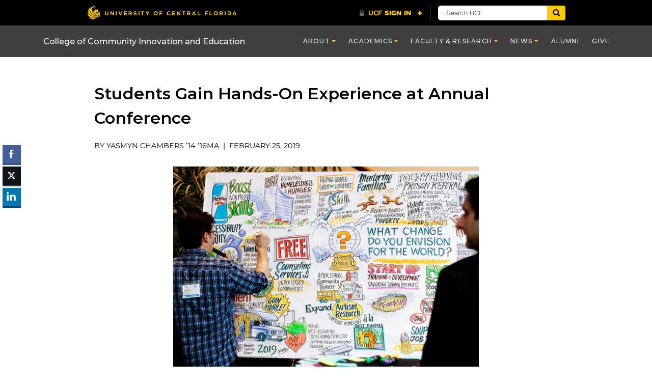

--- FILE ---
content_type: text/html; charset=UTF-8
request_url: https://ccie.ucf.edu/2019/02/25/students-gain-hands-on-experience-at-annual-conference/
body_size: 52922
content:
<!DOCTYPE html>
<html lang="en-us">
	<head>
		<meta name='robots' content='index, follow, max-image-preview:large, max-snippet:-1, max-video-preview:-1' />
	<style>img:is([sizes="auto" i], [sizes^="auto," i]) { contain-intrinsic-size: 3000px 1500px }</style>
	<meta charset="utf-8">
<meta http-equiv="X-UA-Compatible" content="IE=Edge"><script type="text/javascript">(window.NREUM||(NREUM={})).init={privacy:{cookies_enabled:true},ajax:{deny_list:["bam.nr-data.net"]},feature_flags:["soft_nav"],distributed_tracing:{enabled:true}};(window.NREUM||(NREUM={})).loader_config={agentID:"601491459",accountID:"4619359",trustKey:"4619359",xpid:"UAAGWFVWARAFVlVaBgACVFI=",licenseKey:"NRJS-6e5787b82e19815b3d2",applicationID:"524811526",browserID:"601491459"};;/*! For license information please see nr-loader-spa-1.303.0.min.js.LICENSE.txt */
(()=>{var e,t,r={384:(e,t,r)=>{"use strict";r.d(t,{NT:()=>s,US:()=>d,Zm:()=>a,bQ:()=>u,dV:()=>c,pV:()=>l});var n=r(6154),i=r(1863),o=r(1910);const s={beacon:"bam.nr-data.net",errorBeacon:"bam.nr-data.net"};function a(){return n.gm.NREUM||(n.gm.NREUM={}),void 0===n.gm.newrelic&&(n.gm.newrelic=n.gm.NREUM),n.gm.NREUM}function c(){let e=a();return e.o||(e.o={ST:n.gm.setTimeout,SI:n.gm.setImmediate||n.gm.setInterval,CT:n.gm.clearTimeout,XHR:n.gm.XMLHttpRequest,REQ:n.gm.Request,EV:n.gm.Event,PR:n.gm.Promise,MO:n.gm.MutationObserver,FETCH:n.gm.fetch,WS:n.gm.WebSocket},(0,o.i)(...Object.values(e.o))),e}function u(e,t){let r=a();r.initializedAgents??={},t.initializedAt={ms:(0,i.t)(),date:new Date},r.initializedAgents[e]=t}function d(e,t){a()[e]=t}function l(){return function(){let e=a();const t=e.info||{};e.info={beacon:s.beacon,errorBeacon:s.errorBeacon,...t}}(),function(){let e=a();const t=e.init||{};e.init={...t}}(),c(),function(){let e=a();const t=e.loader_config||{};e.loader_config={...t}}(),a()}},782:(e,t,r)=>{"use strict";r.d(t,{T:()=>n});const n=r(860).K7.pageViewTiming},860:(e,t,r)=>{"use strict";r.d(t,{$J:()=>d,K7:()=>c,P3:()=>u,XX:()=>i,Yy:()=>a,df:()=>o,qY:()=>n,v4:()=>s});const n="events",i="jserrors",o="browser/blobs",s="rum",a="browser/logs",c={ajax:"ajax",genericEvents:"generic_events",jserrors:i,logging:"logging",metrics:"metrics",pageAction:"page_action",pageViewEvent:"page_view_event",pageViewTiming:"page_view_timing",sessionReplay:"session_replay",sessionTrace:"session_trace",softNav:"soft_navigations",spa:"spa"},u={[c.pageViewEvent]:1,[c.pageViewTiming]:2,[c.metrics]:3,[c.jserrors]:4,[c.spa]:5,[c.ajax]:6,[c.sessionTrace]:7,[c.softNav]:8,[c.sessionReplay]:9,[c.logging]:10,[c.genericEvents]:11},d={[c.pageViewEvent]:s,[c.pageViewTiming]:n,[c.ajax]:n,[c.spa]:n,[c.softNav]:n,[c.metrics]:i,[c.jserrors]:i,[c.sessionTrace]:o,[c.sessionReplay]:o,[c.logging]:a,[c.genericEvents]:"ins"}},944:(e,t,r)=>{"use strict";r.d(t,{R:()=>i});var n=r(3241);function i(e,t){"function"==typeof console.debug&&(console.debug("New Relic Warning: https://github.com/newrelic/newrelic-browser-agent/blob/main/docs/warning-codes.md#".concat(e),t),(0,n.W)({agentIdentifier:null,drained:null,type:"data",name:"warn",feature:"warn",data:{code:e,secondary:t}}))}},993:(e,t,r)=>{"use strict";r.d(t,{A$:()=>o,ET:()=>s,TZ:()=>a,p_:()=>i});var n=r(860);const i={ERROR:"ERROR",WARN:"WARN",INFO:"INFO",DEBUG:"DEBUG",TRACE:"TRACE"},o={OFF:0,ERROR:1,WARN:2,INFO:3,DEBUG:4,TRACE:5},s="log",a=n.K7.logging},1687:(e,t,r)=>{"use strict";r.d(t,{Ak:()=>u,Ze:()=>f,x3:()=>d});var n=r(3241),i=r(7836),o=r(3606),s=r(860),a=r(2646);const c={};function u(e,t){const r={staged:!1,priority:s.P3[t]||0};l(e),c[e].get(t)||c[e].set(t,r)}function d(e,t){e&&c[e]&&(c[e].get(t)&&c[e].delete(t),p(e,t,!1),c[e].size&&h(e))}function l(e){if(!e)throw new Error("agentIdentifier required");c[e]||(c[e]=new Map)}function f(e="",t="feature",r=!1){if(l(e),!e||!c[e].get(t)||r)return p(e,t);c[e].get(t).staged=!0,h(e)}function h(e){const t=Array.from(c[e]);t.every(([e,t])=>t.staged)&&(t.sort((e,t)=>e[1].priority-t[1].priority),t.forEach(([t])=>{c[e].delete(t),p(e,t)}))}function p(e,t,r=!0){const s=e?i.ee.get(e):i.ee,c=o.i.handlers;if(!s.aborted&&s.backlog&&c){if((0,n.W)({agentIdentifier:e,type:"lifecycle",name:"drain",feature:t}),r){const e=s.backlog[t],r=c[t];if(r){for(let t=0;e&&t<e.length;++t)g(e[t],r);Object.entries(r).forEach(([e,t])=>{Object.values(t||{}).forEach(t=>{t[0]?.on&&t[0]?.context()instanceof a.y&&t[0].on(e,t[1])})})}}s.isolatedBacklog||delete c[t],s.backlog[t]=null,s.emit("drain-"+t,[])}}function g(e,t){var r=e[1];Object.values(t[r]||{}).forEach(t=>{var r=e[0];if(t[0]===r){var n=t[1],i=e[3],o=e[2];n.apply(i,o)}})}},1741:(e,t,r)=>{"use strict";r.d(t,{W:()=>o});var n=r(944),i=r(4261);class o{#e(e,...t){if(this[e]!==o.prototype[e])return this[e](...t);(0,n.R)(35,e)}addPageAction(e,t){return this.#e(i.hG,e,t)}register(e){return this.#e(i.eY,e)}recordCustomEvent(e,t){return this.#e(i.fF,e,t)}setPageViewName(e,t){return this.#e(i.Fw,e,t)}setCustomAttribute(e,t,r){return this.#e(i.cD,e,t,r)}noticeError(e,t){return this.#e(i.o5,e,t)}setUserId(e){return this.#e(i.Dl,e)}setApplicationVersion(e){return this.#e(i.nb,e)}setErrorHandler(e){return this.#e(i.bt,e)}addRelease(e,t){return this.#e(i.k6,e,t)}log(e,t){return this.#e(i.$9,e,t)}start(){return this.#e(i.d3)}finished(e){return this.#e(i.BL,e)}recordReplay(){return this.#e(i.CH)}pauseReplay(){return this.#e(i.Tb)}addToTrace(e){return this.#e(i.U2,e)}setCurrentRouteName(e){return this.#e(i.PA,e)}interaction(e){return this.#e(i.dT,e)}wrapLogger(e,t,r){return this.#e(i.Wb,e,t,r)}measure(e,t){return this.#e(i.V1,e,t)}consent(e){return this.#e(i.Pv,e)}}},1863:(e,t,r)=>{"use strict";function n(){return Math.floor(performance.now())}r.d(t,{t:()=>n})},1910:(e,t,r)=>{"use strict";r.d(t,{i:()=>o});var n=r(944);const i=new Map;function o(...e){return e.every(e=>{if(i.has(e))return i.get(e);const t="function"==typeof e&&e.toString().includes("[native code]");return t||(0,n.R)(64,e?.name||e?.toString()),i.set(e,t),t})}},2555:(e,t,r)=>{"use strict";r.d(t,{D:()=>a,f:()=>s});var n=r(384),i=r(8122);const o={beacon:n.NT.beacon,errorBeacon:n.NT.errorBeacon,licenseKey:void 0,applicationID:void 0,sa:void 0,queueTime:void 0,applicationTime:void 0,ttGuid:void 0,user:void 0,account:void 0,product:void 0,extra:void 0,jsAttributes:{},userAttributes:void 0,atts:void 0,transactionName:void 0,tNamePlain:void 0};function s(e){try{return!!e.licenseKey&&!!e.errorBeacon&&!!e.applicationID}catch(e){return!1}}const a=e=>(0,i.a)(e,o)},2614:(e,t,r)=>{"use strict";r.d(t,{BB:()=>s,H3:()=>n,g:()=>u,iL:()=>c,tS:()=>a,uh:()=>i,wk:()=>o});const n="NRBA",i="SESSION",o=144e5,s=18e5,a={STARTED:"session-started",PAUSE:"session-pause",RESET:"session-reset",RESUME:"session-resume",UPDATE:"session-update"},c={SAME_TAB:"same-tab",CROSS_TAB:"cross-tab"},u={OFF:0,FULL:1,ERROR:2}},2646:(e,t,r)=>{"use strict";r.d(t,{y:()=>n});class n{constructor(e){this.contextId=e}}},2843:(e,t,r)=>{"use strict";r.d(t,{u:()=>i});var n=r(3878);function i(e,t=!1,r,i){(0,n.DD)("visibilitychange",function(){if(t)return void("hidden"===document.visibilityState&&e());e(document.visibilityState)},r,i)}},3241:(e,t,r)=>{"use strict";r.d(t,{W:()=>o});var n=r(6154);const i="newrelic";function o(e={}){try{n.gm.dispatchEvent(new CustomEvent(i,{detail:e}))}catch(e){}}},3304:(e,t,r)=>{"use strict";r.d(t,{A:()=>o});var n=r(7836);const i=()=>{const e=new WeakSet;return(t,r)=>{if("object"==typeof r&&null!==r){if(e.has(r))return;e.add(r)}return r}};function o(e){try{return JSON.stringify(e,i())??""}catch(e){try{n.ee.emit("internal-error",[e])}catch(e){}return""}}},3333:(e,t,r)=>{"use strict";r.d(t,{$v:()=>d,TZ:()=>n,Xh:()=>c,Zp:()=>i,kd:()=>u,mq:()=>a,nf:()=>s,qN:()=>o});const n=r(860).K7.genericEvents,i=["auxclick","click","copy","keydown","paste","scrollend"],o=["focus","blur"],s=4,a=1e3,c=2e3,u=["PageAction","UserAction","BrowserPerformance"],d={RESOURCES:"experimental.resources",REGISTER:"register"}},3434:(e,t,r)=>{"use strict";r.d(t,{Jt:()=>o,YM:()=>u});var n=r(7836),i=r(5607);const o="nr@original:".concat(i.W),s=50;var a=Object.prototype.hasOwnProperty,c=!1;function u(e,t){return e||(e=n.ee),r.inPlace=function(e,t,n,i,o){n||(n="");const s="-"===n.charAt(0);for(let a=0;a<t.length;a++){const c=t[a],u=e[c];l(u)||(e[c]=r(u,s?c+n:n,i,c,o))}},r.flag=o,r;function r(t,r,n,c,u){return l(t)?t:(r||(r=""),nrWrapper[o]=t,function(e,t,r){if(Object.defineProperty&&Object.keys)try{return Object.keys(e).forEach(function(r){Object.defineProperty(t,r,{get:function(){return e[r]},set:function(t){return e[r]=t,t}})}),t}catch(e){d([e],r)}for(var n in e)a.call(e,n)&&(t[n]=e[n])}(t,nrWrapper,e),nrWrapper);function nrWrapper(){var o,a,l,f;let h;try{a=this,o=[...arguments],l="function"==typeof n?n(o,a):n||{}}catch(t){d([t,"",[o,a,c],l],e)}i(r+"start",[o,a,c],l,u);const p=performance.now();let g;try{return f=t.apply(a,o),g=performance.now(),f}catch(e){throw g=performance.now(),i(r+"err",[o,a,e],l,u),h=e,h}finally{const e=g-p,t={start:p,end:g,duration:e,isLongTask:e>=s,methodName:c,thrownError:h};t.isLongTask&&i("long-task",[t,a],l,u),i(r+"end",[o,a,f],l,u)}}}function i(r,n,i,o){if(!c||t){var s=c;c=!0;try{e.emit(r,n,i,t,o)}catch(t){d([t,r,n,i],e)}c=s}}}function d(e,t){t||(t=n.ee);try{t.emit("internal-error",e)}catch(e){}}function l(e){return!(e&&"function"==typeof e&&e.apply&&!e[o])}},3606:(e,t,r)=>{"use strict";r.d(t,{i:()=>o});var n=r(9908);o.on=s;var i=o.handlers={};function o(e,t,r,o){s(o||n.d,i,e,t,r)}function s(e,t,r,i,o){o||(o="feature"),e||(e=n.d);var s=t[o]=t[o]||{};(s[r]=s[r]||[]).push([e,i])}},3738:(e,t,r)=>{"use strict";r.d(t,{He:()=>i,Kp:()=>a,Lc:()=>u,Rz:()=>d,TZ:()=>n,bD:()=>o,d3:()=>s,jx:()=>l,sl:()=>f,uP:()=>c});const n=r(860).K7.sessionTrace,i="bstResource",o="resource",s="-start",a="-end",c="fn"+s,u="fn"+a,d="pushState",l=1e3,f=3e4},3785:(e,t,r)=>{"use strict";r.d(t,{R:()=>c,b:()=>u});var n=r(9908),i=r(1863),o=r(860),s=r(8154),a=r(993);function c(e,t,r={},c=a.p_.INFO,u,d=(0,i.t)()){(0,n.p)(s.xV,["API/logging/".concat(c.toLowerCase(),"/called")],void 0,o.K7.metrics,e),(0,n.p)(a.ET,[d,t,r,c,u],void 0,o.K7.logging,e)}function u(e){return"string"==typeof e&&Object.values(a.p_).some(t=>t===e.toUpperCase().trim())}},3878:(e,t,r)=>{"use strict";function n(e,t){return{capture:e,passive:!1,signal:t}}function i(e,t,r=!1,i){window.addEventListener(e,t,n(r,i))}function o(e,t,r=!1,i){document.addEventListener(e,t,n(r,i))}r.d(t,{DD:()=>o,jT:()=>n,sp:()=>i})},3962:(e,t,r)=>{"use strict";r.d(t,{AM:()=>s,O2:()=>l,OV:()=>o,Qu:()=>f,TZ:()=>c,ih:()=>h,pP:()=>a,t1:()=>d,tC:()=>i,wD:()=>u});var n=r(860);const i=["click","keydown","submit"],o="popstate",s="api",a="initialPageLoad",c=n.K7.softNav,u=5e3,d=500,l={INITIAL_PAGE_LOAD:"",ROUTE_CHANGE:1,UNSPECIFIED:2},f={INTERACTION:1,AJAX:2,CUSTOM_END:3,CUSTOM_TRACER:4},h={IP:"in progress",PF:"pending finish",FIN:"finished",CAN:"cancelled"}},4234:(e,t,r)=>{"use strict";r.d(t,{W:()=>o});var n=r(7836),i=r(1687);class o{constructor(e,t){this.agentIdentifier=e,this.ee=n.ee.get(e),this.featureName=t,this.blocked=!1}deregisterDrain(){(0,i.x3)(this.agentIdentifier,this.featureName)}}},4261:(e,t,r)=>{"use strict";r.d(t,{$9:()=>d,BL:()=>c,CH:()=>p,Dl:()=>R,Fw:()=>w,PA:()=>v,Pl:()=>n,Pv:()=>A,Tb:()=>f,U2:()=>s,V1:()=>E,Wb:()=>T,bt:()=>y,cD:()=>b,d3:()=>x,dT:()=>u,eY:()=>g,fF:()=>h,hG:()=>o,hw:()=>i,k6:()=>a,nb:()=>m,o5:()=>l});const n="api-",i=n+"ixn-",o="addPageAction",s="addToTrace",a="addRelease",c="finished",u="interaction",d="log",l="noticeError",f="pauseReplay",h="recordCustomEvent",p="recordReplay",g="register",m="setApplicationVersion",v="setCurrentRouteName",b="setCustomAttribute",y="setErrorHandler",w="setPageViewName",R="setUserId",x="start",T="wrapLogger",E="measure",A="consent"},4387:(e,t,r)=>{"use strict";function n(e={}){return!(!e.id||!e.name)}function i(e){return"string"==typeof e&&e.trim().length<501||"number"==typeof e}function o(e,t){if(2!==t?.harvestEndpointVersion)return{};const r=t.agentRef.runtime.appMetadata.agents[0].entityGuid;return n(e)?{"mfe.id":e.id,"mfe.name":e.name,eventSource:e.eventSource,"parent.id":e.parent?.id||r}:{"entity.guid":r,appId:t.agentRef.info.applicationID}}r.d(t,{Ux:()=>o,c7:()=>n,yo:()=>i})},5205:(e,t,r)=>{"use strict";r.d(t,{j:()=>_});var n=r(384),i=r(1741);var o=r(2555),s=r(3333);const a=e=>{if(!e||"string"!=typeof e)return!1;try{document.createDocumentFragment().querySelector(e)}catch{return!1}return!0};var c=r(2614),u=r(944),d=r(8122);const l="[data-nr-mask]",f=e=>(0,d.a)(e,(()=>{const e={feature_flags:[],experimental:{allow_registered_children:!1,resources:!1},mask_selector:"*",block_selector:"[data-nr-block]",mask_input_options:{color:!1,date:!1,"datetime-local":!1,email:!1,month:!1,number:!1,range:!1,search:!1,tel:!1,text:!1,time:!1,url:!1,week:!1,textarea:!1,select:!1,password:!0}};return{ajax:{deny_list:void 0,block_internal:!0,enabled:!0,autoStart:!0},api:{get allow_registered_children(){return e.feature_flags.includes(s.$v.REGISTER)||e.experimental.allow_registered_children},set allow_registered_children(t){e.experimental.allow_registered_children=t},duplicate_registered_data:!1},browser_consent_mode:{enabled:!1},distributed_tracing:{enabled:void 0,exclude_newrelic_header:void 0,cors_use_newrelic_header:void 0,cors_use_tracecontext_headers:void 0,allowed_origins:void 0},get feature_flags(){return e.feature_flags},set feature_flags(t){e.feature_flags=t},generic_events:{enabled:!0,autoStart:!0},harvest:{interval:30},jserrors:{enabled:!0,autoStart:!0},logging:{enabled:!0,autoStart:!0},metrics:{enabled:!0,autoStart:!0},obfuscate:void 0,page_action:{enabled:!0},page_view_event:{enabled:!0,autoStart:!0},page_view_timing:{enabled:!0,autoStart:!0},performance:{capture_marks:!1,capture_measures:!1,capture_detail:!0,resources:{get enabled(){return e.feature_flags.includes(s.$v.RESOURCES)||e.experimental.resources},set enabled(t){e.experimental.resources=t},asset_types:[],first_party_domains:[],ignore_newrelic:!0}},privacy:{cookies_enabled:!0},proxy:{assets:void 0,beacon:void 0},session:{expiresMs:c.wk,inactiveMs:c.BB},session_replay:{autoStart:!0,enabled:!1,preload:!1,sampling_rate:10,error_sampling_rate:100,collect_fonts:!1,inline_images:!1,fix_stylesheets:!0,mask_all_inputs:!0,get mask_text_selector(){return e.mask_selector},set mask_text_selector(t){a(t)?e.mask_selector="".concat(t,",").concat(l):""===t||null===t?e.mask_selector=l:(0,u.R)(5,t)},get block_class(){return"nr-block"},get ignore_class(){return"nr-ignore"},get mask_text_class(){return"nr-mask"},get block_selector(){return e.block_selector},set block_selector(t){a(t)?e.block_selector+=",".concat(t):""!==t&&(0,u.R)(6,t)},get mask_input_options(){return e.mask_input_options},set mask_input_options(t){t&&"object"==typeof t?e.mask_input_options={...t,password:!0}:(0,u.R)(7,t)}},session_trace:{enabled:!0,autoStart:!0},soft_navigations:{enabled:!0,autoStart:!0},spa:{enabled:!0,autoStart:!0},ssl:void 0,user_actions:{enabled:!0,elementAttributes:["id","className","tagName","type"]}}})());var h=r(6154),p=r(9324);let g=0;const m={buildEnv:p.F3,distMethod:p.Xs,version:p.xv,originTime:h.WN},v={consented:!1},b={appMetadata:{},get consented(){return this.session?.state?.consent||v.consented},set consented(e){v.consented=e},customTransaction:void 0,denyList:void 0,disabled:!1,harvester:void 0,isolatedBacklog:!1,isRecording:!1,loaderType:void 0,maxBytes:3e4,obfuscator:void 0,onerror:void 0,ptid:void 0,releaseIds:{},session:void 0,timeKeeper:void 0,registeredEntities:[],jsAttributesMetadata:{bytes:0},get harvestCount(){return++g}},y=e=>{const t=(0,d.a)(e,b),r=Object.keys(m).reduce((e,t)=>(e[t]={value:m[t],writable:!1,configurable:!0,enumerable:!0},e),{});return Object.defineProperties(t,r)};var w=r(5701);const R=e=>{const t=e.startsWith("http");e+="/",r.p=t?e:"https://"+e};var x=r(7836),T=r(3241);const E={accountID:void 0,trustKey:void 0,agentID:void 0,licenseKey:void 0,applicationID:void 0,xpid:void 0},A=e=>(0,d.a)(e,E),S=new Set;function _(e,t={},r,s){let{init:a,info:c,loader_config:u,runtime:d={},exposed:l=!0}=t;if(!c){const e=(0,n.pV)();a=e.init,c=e.info,u=e.loader_config}e.init=f(a||{}),e.loader_config=A(u||{}),c.jsAttributes??={},h.bv&&(c.jsAttributes.isWorker=!0),e.info=(0,o.D)(c);const p=e.init,g=[c.beacon,c.errorBeacon];S.has(e.agentIdentifier)||(p.proxy.assets&&(R(p.proxy.assets),g.push(p.proxy.assets)),p.proxy.beacon&&g.push(p.proxy.beacon),e.beacons=[...g],function(e){const t=(0,n.pV)();Object.getOwnPropertyNames(i.W.prototype).forEach(r=>{const n=i.W.prototype[r];if("function"!=typeof n||"constructor"===n)return;let o=t[r];e[r]&&!1!==e.exposed&&"micro-agent"!==e.runtime?.loaderType&&(t[r]=(...t)=>{const n=e[r](...t);return o?o(...t):n})})}(e),(0,n.US)("activatedFeatures",w.B),e.runSoftNavOverSpa&&=!0===p.soft_navigations.enabled&&p.feature_flags.includes("soft_nav")),d.denyList=[...p.ajax.deny_list||[],...p.ajax.block_internal?g:[]],d.ptid=e.agentIdentifier,d.loaderType=r,e.runtime=y(d),S.has(e.agentIdentifier)||(e.ee=x.ee.get(e.agentIdentifier),e.exposed=l,(0,T.W)({agentIdentifier:e.agentIdentifier,drained:!!w.B?.[e.agentIdentifier],type:"lifecycle",name:"initialize",feature:void 0,data:e.config})),S.add(e.agentIdentifier)}},5270:(e,t,r)=>{"use strict";r.d(t,{Aw:()=>s,SR:()=>o,rF:()=>a});var n=r(384),i=r(7767);function o(e){return!!(0,n.dV)().o.MO&&(0,i.V)(e)&&!0===e?.session_trace.enabled}function s(e){return!0===e?.session_replay.preload&&o(e)}function a(e,t){try{if("string"==typeof t?.type){if("password"===t.type.toLowerCase())return"*".repeat(e?.length||0);if(void 0!==t?.dataset?.nrUnmask||t?.classList?.contains("nr-unmask"))return e}}catch(e){}return"string"==typeof e?e.replace(/[\S]/g,"*"):"*".repeat(e?.length||0)}},5289:(e,t,r)=>{"use strict";r.d(t,{GG:()=>o,Qr:()=>a,sB:()=>s});var n=r(3878);function i(){return"undefined"==typeof document||"complete"===document.readyState}function o(e,t){if(i())return e();(0,n.sp)("load",e,t)}function s(e){if(i())return e();(0,n.DD)("DOMContentLoaded",e)}function a(e){if(i())return e();(0,n.sp)("popstate",e)}},5607:(e,t,r)=>{"use strict";r.d(t,{W:()=>n});const n=(0,r(9566).bz)()},5701:(e,t,r)=>{"use strict";r.d(t,{B:()=>o,t:()=>s});var n=r(3241);const i=new Set,o={};function s(e,t){const r=t.agentIdentifier;o[r]??={},e&&"object"==typeof e&&(i.has(r)||(t.ee.emit("rumresp",[e]),o[r]=e,i.add(r),(0,n.W)({agentIdentifier:r,loaded:!0,drained:!0,type:"lifecycle",name:"load",feature:void 0,data:e})))}},6154:(e,t,r)=>{"use strict";r.d(t,{A4:()=>a,OF:()=>d,RI:()=>i,WN:()=>h,bv:()=>o,gm:()=>s,lR:()=>f,m:()=>u,mw:()=>c,sb:()=>l});var n=r(1863);const i="undefined"!=typeof window&&!!window.document,o="undefined"!=typeof WorkerGlobalScope&&("undefined"!=typeof self&&self instanceof WorkerGlobalScope&&self.navigator instanceof WorkerNavigator||"undefined"!=typeof globalThis&&globalThis instanceof WorkerGlobalScope&&globalThis.navigator instanceof WorkerNavigator),s=i?window:"undefined"!=typeof WorkerGlobalScope&&("undefined"!=typeof self&&self instanceof WorkerGlobalScope&&self||"undefined"!=typeof globalThis&&globalThis instanceof WorkerGlobalScope&&globalThis),a="complete"===s?.document?.readyState,c=Boolean("hidden"===s?.document?.visibilityState),u=""+s?.location,d=/iPad|iPhone|iPod/.test(s.navigator?.userAgent),l=d&&"undefined"==typeof SharedWorker,f=(()=>{const e=s.navigator?.userAgent?.match(/Firefox[/\s](\d+\.\d+)/);return Array.isArray(e)&&e.length>=2?+e[1]:0})(),h=Date.now()-(0,n.t)()},6344:(e,t,r)=>{"use strict";r.d(t,{BB:()=>d,Qb:()=>l,TZ:()=>i,Ug:()=>s,Vh:()=>o,_s:()=>a,bc:()=>u,yP:()=>c});var n=r(2614);const i=r(860).K7.sessionReplay,o="errorDuringReplay",s=.12,a={DomContentLoaded:0,Load:1,FullSnapshot:2,IncrementalSnapshot:3,Meta:4,Custom:5},c={[n.g.ERROR]:15e3,[n.g.FULL]:3e5,[n.g.OFF]:0},u={RESET:{message:"Session was reset",sm:"Reset"},IMPORT:{message:"Recorder failed to import",sm:"Import"},TOO_MANY:{message:"429: Too Many Requests",sm:"Too-Many"},TOO_BIG:{message:"Payload was too large",sm:"Too-Big"},CROSS_TAB:{message:"Session Entity was set to OFF on another tab",sm:"Cross-Tab"},ENTITLEMENTS:{message:"Session Replay is not allowed and will not be started",sm:"Entitlement"}},d=5e3,l={API:"api",RESUME:"resume",SWITCH_TO_FULL:"switchToFull",INITIALIZE:"initialize",PRELOAD:"preload"}},6389:(e,t,r)=>{"use strict";function n(e,t=500,r={}){const n=r?.leading||!1;let i;return(...r)=>{n&&void 0===i&&(e.apply(this,r),i=setTimeout(()=>{i=clearTimeout(i)},t)),n||(clearTimeout(i),i=setTimeout(()=>{e.apply(this,r)},t))}}function i(e){let t=!1;return(...r)=>{t||(t=!0,e.apply(this,r))}}r.d(t,{J:()=>i,s:()=>n})},6630:(e,t,r)=>{"use strict";r.d(t,{T:()=>n});const n=r(860).K7.pageViewEvent},6774:(e,t,r)=>{"use strict";r.d(t,{T:()=>n});const n=r(860).K7.jserrors},7295:(e,t,r)=>{"use strict";r.d(t,{Xv:()=>s,gX:()=>i,iW:()=>o});var n=[];function i(e){if(!e||o(e))return!1;if(0===n.length)return!0;for(var t=0;t<n.length;t++){var r=n[t];if("*"===r.hostname)return!1;if(a(r.hostname,e.hostname)&&c(r.pathname,e.pathname))return!1}return!0}function o(e){return void 0===e.hostname}function s(e){if(n=[],e&&e.length)for(var t=0;t<e.length;t++){let r=e[t];if(!r)continue;0===r.indexOf("http://")?r=r.substring(7):0===r.indexOf("https://")&&(r=r.substring(8));const i=r.indexOf("/");let o,s;i>0?(o=r.substring(0,i),s=r.substring(i)):(o=r,s="");let[a]=o.split(":");n.push({hostname:a,pathname:s})}}function a(e,t){return!(e.length>t.length)&&t.indexOf(e)===t.length-e.length}function c(e,t){return 0===e.indexOf("/")&&(e=e.substring(1)),0===t.indexOf("/")&&(t=t.substring(1)),""===e||e===t}},7378:(e,t,r)=>{"use strict";r.d(t,{$p:()=>x,BR:()=>b,Kp:()=>R,L3:()=>y,Lc:()=>c,NC:()=>o,SG:()=>d,TZ:()=>i,U6:()=>p,UT:()=>m,d3:()=>w,dT:()=>f,e5:()=>E,gx:()=>v,l9:()=>l,oW:()=>h,op:()=>g,rw:()=>u,tH:()=>A,uP:()=>a,wW:()=>T,xq:()=>s});var n=r(384);const i=r(860).K7.spa,o=["click","submit","keypress","keydown","keyup","change"],s=999,a="fn-start",c="fn-end",u="cb-start",d="api-ixn-",l="remaining",f="interaction",h="spaNode",p="jsonpNode",g="fetch-start",m="fetch-done",v="fetch-body-",b="jsonp-end",y=(0,n.dV)().o.ST,w="-start",R="-end",x="-body",T="cb"+R,E="jsTime",A="fetch"},7485:(e,t,r)=>{"use strict";r.d(t,{D:()=>i});var n=r(6154);function i(e){if(0===(e||"").indexOf("data:"))return{protocol:"data"};try{const t=new URL(e,location.href),r={port:t.port,hostname:t.hostname,pathname:t.pathname,search:t.search,protocol:t.protocol.slice(0,t.protocol.indexOf(":")),sameOrigin:t.protocol===n.gm?.location?.protocol&&t.host===n.gm?.location?.host};return r.port&&""!==r.port||("http:"===t.protocol&&(r.port="80"),"https:"===t.protocol&&(r.port="443")),r.pathname&&""!==r.pathname?r.pathname.startsWith("/")||(r.pathname="/".concat(r.pathname)):r.pathname="/",r}catch(e){return{}}}},7699:(e,t,r)=>{"use strict";r.d(t,{It:()=>o,KC:()=>a,No:()=>i,qh:()=>s});var n=r(860);const i=16e3,o=1e6,s="SESSION_ERROR",a={[n.K7.logging]:!0,[n.K7.genericEvents]:!1,[n.K7.jserrors]:!1,[n.K7.ajax]:!1}},7767:(e,t,r)=>{"use strict";r.d(t,{V:()=>i});var n=r(6154);const i=e=>n.RI&&!0===e?.privacy.cookies_enabled},7836:(e,t,r)=>{"use strict";r.d(t,{P:()=>a,ee:()=>c});var n=r(384),i=r(8990),o=r(2646),s=r(5607);const a="nr@context:".concat(s.W),c=function e(t,r){var n={},s={},d={},l=!1;try{l=16===r.length&&u.initializedAgents?.[r]?.runtime.isolatedBacklog}catch(e){}var f={on:p,addEventListener:p,removeEventListener:function(e,t){var r=n[e];if(!r)return;for(var i=0;i<r.length;i++)r[i]===t&&r.splice(i,1)},emit:function(e,r,n,i,o){!1!==o&&(o=!0);if(c.aborted&&!i)return;t&&o&&t.emit(e,r,n);var a=h(n);g(e).forEach(e=>{e.apply(a,r)});var u=v()[s[e]];u&&u.push([f,e,r,a]);return a},get:m,listeners:g,context:h,buffer:function(e,t){const r=v();if(t=t||"feature",f.aborted)return;Object.entries(e||{}).forEach(([e,n])=>{s[n]=t,t in r||(r[t]=[])})},abort:function(){f._aborted=!0,Object.keys(f.backlog).forEach(e=>{delete f.backlog[e]})},isBuffering:function(e){return!!v()[s[e]]},debugId:r,backlog:l?{}:t&&"object"==typeof t.backlog?t.backlog:{},isolatedBacklog:l};return Object.defineProperty(f,"aborted",{get:()=>{let e=f._aborted||!1;return e||(t&&(e=t.aborted),e)}}),f;function h(e){return e&&e instanceof o.y?e:e?(0,i.I)(e,a,()=>new o.y(a)):new o.y(a)}function p(e,t){n[e]=g(e).concat(t)}function g(e){return n[e]||[]}function m(t){return d[t]=d[t]||e(f,t)}function v(){return f.backlog}}(void 0,"globalEE"),u=(0,n.Zm)();u.ee||(u.ee=c)},8122:(e,t,r)=>{"use strict";r.d(t,{a:()=>i});var n=r(944);function i(e,t){try{if(!e||"object"!=typeof e)return(0,n.R)(3);if(!t||"object"!=typeof t)return(0,n.R)(4);const r=Object.create(Object.getPrototypeOf(t),Object.getOwnPropertyDescriptors(t)),o=0===Object.keys(r).length?e:r;for(let s in o)if(void 0!==e[s])try{if(null===e[s]){r[s]=null;continue}Array.isArray(e[s])&&Array.isArray(t[s])?r[s]=Array.from(new Set([...e[s],...t[s]])):"object"==typeof e[s]&&"object"==typeof t[s]?r[s]=i(e[s],t[s]):r[s]=e[s]}catch(e){r[s]||(0,n.R)(1,e)}return r}catch(e){(0,n.R)(2,e)}}},8139:(e,t,r)=>{"use strict";r.d(t,{u:()=>f});var n=r(7836),i=r(3434),o=r(8990),s=r(6154);const a={},c=s.gm.XMLHttpRequest,u="addEventListener",d="removeEventListener",l="nr@wrapped:".concat(n.P);function f(e){var t=function(e){return(e||n.ee).get("events")}(e);if(a[t.debugId]++)return t;a[t.debugId]=1;var r=(0,i.YM)(t,!0);function f(e){r.inPlace(e,[u,d],"-",p)}function p(e,t){return e[1]}return"getPrototypeOf"in Object&&(s.RI&&h(document,f),c&&h(c.prototype,f),h(s.gm,f)),t.on(u+"-start",function(e,t){var n=e[1];if(null!==n&&("function"==typeof n||"object"==typeof n)&&"newrelic"!==e[0]){var i=(0,o.I)(n,l,function(){var e={object:function(){if("function"!=typeof n.handleEvent)return;return n.handleEvent.apply(n,arguments)},function:n}[typeof n];return e?r(e,"fn-",null,e.name||"anonymous"):n});this.wrapped=e[1]=i}}),t.on(d+"-start",function(e){e[1]=this.wrapped||e[1]}),t}function h(e,t,...r){let n=e;for(;"object"==typeof n&&!Object.prototype.hasOwnProperty.call(n,u);)n=Object.getPrototypeOf(n);n&&t(n,...r)}},8154:(e,t,r)=>{"use strict";r.d(t,{z_:()=>o,XG:()=>a,TZ:()=>n,rs:()=>i,xV:()=>s});r(6154),r(9566),r(384);const n=r(860).K7.metrics,i="sm",o="cm",s="storeSupportabilityMetrics",a="storeEventMetrics"},8374:(e,t,r)=>{r.nc=(()=>{try{return document?.currentScript?.nonce}catch(e){}return""})()},8990:(e,t,r)=>{"use strict";r.d(t,{I:()=>i});var n=Object.prototype.hasOwnProperty;function i(e,t,r){if(n.call(e,t))return e[t];var i=r();if(Object.defineProperty&&Object.keys)try{return Object.defineProperty(e,t,{value:i,writable:!0,enumerable:!1}),i}catch(e){}return e[t]=i,i}},9300:(e,t,r)=>{"use strict";r.d(t,{T:()=>n});const n=r(860).K7.ajax},9324:(e,t,r)=>{"use strict";r.d(t,{AJ:()=>s,F3:()=>i,Xs:()=>o,Yq:()=>a,xv:()=>n});const n="1.303.0",i="PROD",o="CDN",s="@newrelic/rrweb",a="1.0.1"},9566:(e,t,r)=>{"use strict";r.d(t,{LA:()=>a,ZF:()=>c,bz:()=>s,el:()=>u});var n=r(6154);const i="xxxxxxxx-xxxx-4xxx-yxxx-xxxxxxxxxxxx";function o(e,t){return e?15&e[t]:16*Math.random()|0}function s(){const e=n.gm?.crypto||n.gm?.msCrypto;let t,r=0;return e&&e.getRandomValues&&(t=e.getRandomValues(new Uint8Array(30))),i.split("").map(e=>"x"===e?o(t,r++).toString(16):"y"===e?(3&o()|8).toString(16):e).join("")}function a(e){const t=n.gm?.crypto||n.gm?.msCrypto;let r,i=0;t&&t.getRandomValues&&(r=t.getRandomValues(new Uint8Array(e)));const s=[];for(var a=0;a<e;a++)s.push(o(r,i++).toString(16));return s.join("")}function c(){return a(16)}function u(){return a(32)}},9908:(e,t,r)=>{"use strict";r.d(t,{d:()=>n,p:()=>i});var n=r(7836).ee.get("handle");function i(e,t,r,i,o){o?(o.buffer([e],i),o.emit(e,t,r)):(n.buffer([e],i),n.emit(e,t,r))}}},n={};function i(e){var t=n[e];if(void 0!==t)return t.exports;var o=n[e]={exports:{}};return r[e](o,o.exports,i),o.exports}i.m=r,i.d=(e,t)=>{for(var r in t)i.o(t,r)&&!i.o(e,r)&&Object.defineProperty(e,r,{enumerable:!0,get:t[r]})},i.f={},i.e=e=>Promise.all(Object.keys(i.f).reduce((t,r)=>(i.f[r](e,t),t),[])),i.u=e=>({212:"nr-spa-compressor",249:"nr-spa-recorder",478:"nr-spa"}[e]+"-1.303.0.min.js"),i.o=(e,t)=>Object.prototype.hasOwnProperty.call(e,t),e={},t="NRBA-1.303.0.PROD:",i.l=(r,n,o,s)=>{if(e[r])e[r].push(n);else{var a,c;if(void 0!==o)for(var u=document.getElementsByTagName("script"),d=0;d<u.length;d++){var l=u[d];if(l.getAttribute("src")==r||l.getAttribute("data-webpack")==t+o){a=l;break}}if(!a){c=!0;var f={478:"sha512-Q1pLqcoiNmLHv0rtq3wFkJBA3kofBdRJl0ExDl0mTuAoCBd0qe/1J0XWrDlQKuNlUryL6aZfVkAMPLmoikWIoQ==",249:"sha512-695ZzudsxlMtHKnpDNvkMlJd3tdMtY03IQKVCw9SX12tjUC+f7Nrx5tnWO72Vg9RFf6DSY6wVmM3cEkRM12kkQ==",212:"sha512-18Gx1wIBsppcn0AnKFhwgw4IciNgFxiw3J74W393Ape+wtg4hlg7t6SBKsIE/Dk/tfl2yltgcgBFvYRs283AFg=="};(a=document.createElement("script")).charset="utf-8",i.nc&&a.setAttribute("nonce",i.nc),a.setAttribute("data-webpack",t+o),a.src=r,0!==a.src.indexOf(window.location.origin+"/")&&(a.crossOrigin="anonymous"),f[s]&&(a.integrity=f[s])}e[r]=[n];var h=(t,n)=>{a.onerror=a.onload=null,clearTimeout(p);var i=e[r];if(delete e[r],a.parentNode&&a.parentNode.removeChild(a),i&&i.forEach(e=>e(n)),t)return t(n)},p=setTimeout(h.bind(null,void 0,{type:"timeout",target:a}),12e4);a.onerror=h.bind(null,a.onerror),a.onload=h.bind(null,a.onload),c&&document.head.appendChild(a)}},i.r=e=>{"undefined"!=typeof Symbol&&Symbol.toStringTag&&Object.defineProperty(e,Symbol.toStringTag,{value:"Module"}),Object.defineProperty(e,"__esModule",{value:!0})},i.p="https://js-agent.newrelic.com/",(()=>{var e={38:0,788:0};i.f.j=(t,r)=>{var n=i.o(e,t)?e[t]:void 0;if(0!==n)if(n)r.push(n[2]);else{var o=new Promise((r,i)=>n=e[t]=[r,i]);r.push(n[2]=o);var s=i.p+i.u(t),a=new Error;i.l(s,r=>{if(i.o(e,t)&&(0!==(n=e[t])&&(e[t]=void 0),n)){var o=r&&("load"===r.type?"missing":r.type),s=r&&r.target&&r.target.src;a.message="Loading chunk "+t+" failed.\n("+o+": "+s+")",a.name="ChunkLoadError",a.type=o,a.request=s,n[1](a)}},"chunk-"+t,t)}};var t=(t,r)=>{var n,o,[s,a,c]=r,u=0;if(s.some(t=>0!==e[t])){for(n in a)i.o(a,n)&&(i.m[n]=a[n]);if(c)c(i)}for(t&&t(r);u<s.length;u++)o=s[u],i.o(e,o)&&e[o]&&e[o][0](),e[o]=0},r=self["webpackChunk:NRBA-1.303.0.PROD"]=self["webpackChunk:NRBA-1.303.0.PROD"]||[];r.forEach(t.bind(null,0)),r.push=t.bind(null,r.push.bind(r))})(),(()=>{"use strict";i(8374);var e=i(9566),t=i(1741);class r extends t.W{agentIdentifier=(0,e.LA)(16)}var n=i(860);const o=Object.values(n.K7);var s=i(5205);var a=i(9908),c=i(1863),u=i(4261),d=i(3241),l=i(944),f=i(5701),h=i(8154);function p(e,t,i,o){const s=o||i;!s||s[e]&&s[e]!==r.prototype[e]||(s[e]=function(){(0,a.p)(h.xV,["API/"+e+"/called"],void 0,n.K7.metrics,i.ee),(0,d.W)({agentIdentifier:i.agentIdentifier,drained:!!f.B?.[i.agentIdentifier],type:"data",name:"api",feature:u.Pl+e,data:{}});try{return t.apply(this,arguments)}catch(e){(0,l.R)(23,e)}})}function g(e,t,r,n,i){const o=e.info;null===r?delete o.jsAttributes[t]:o.jsAttributes[t]=r,(i||null===r)&&(0,a.p)(u.Pl+n,[(0,c.t)(),t,r],void 0,"session",e.ee)}var m=i(1687),v=i(4234),b=i(5289),y=i(6154),w=i(5270),R=i(7767),x=i(6389),T=i(7699);class E extends v.W{constructor(e,t){super(e.agentIdentifier,t),this.agentRef=e,this.abortHandler=void 0,this.featAggregate=void 0,this.loadedSuccessfully=void 0,this.onAggregateImported=new Promise(e=>{this.loadedSuccessfully=e}),this.deferred=Promise.resolve(),!1===e.init[this.featureName].autoStart?this.deferred=new Promise((t,r)=>{this.ee.on("manual-start-all",(0,x.J)(()=>{(0,m.Ak)(e.agentIdentifier,this.featureName),t()}))}):(0,m.Ak)(e.agentIdentifier,t)}importAggregator(e,t,r={}){if(this.featAggregate)return;const n=async()=>{let n;await this.deferred;try{if((0,R.V)(e.init)){const{setupAgentSession:t}=await i.e(478).then(i.bind(i,8766));n=t(e)}}catch(e){(0,l.R)(20,e),this.ee.emit("internal-error",[e]),(0,a.p)(T.qh,[e],void 0,this.featureName,this.ee)}try{if(!this.#t(this.featureName,n,e.init))return(0,m.Ze)(this.agentIdentifier,this.featureName),void this.loadedSuccessfully(!1);const{Aggregate:i}=await t();this.featAggregate=new i(e,r),e.runtime.harvester.initializedAggregates.push(this.featAggregate),this.loadedSuccessfully(!0)}catch(e){(0,l.R)(34,e),this.abortHandler?.(),(0,m.Ze)(this.agentIdentifier,this.featureName,!0),this.loadedSuccessfully(!1),this.ee&&this.ee.abort()}};y.RI?(0,b.GG)(()=>n(),!0):n()}#t(e,t,r){if(this.blocked)return!1;switch(e){case n.K7.sessionReplay:return(0,w.SR)(r)&&!!t;case n.K7.sessionTrace:return!!t;default:return!0}}}var A=i(6630),S=i(2614);class _ extends E{static featureName=A.T;constructor(e){var t;super(e,A.T),this.setupInspectionEvents(e.agentIdentifier),t=e,p(u.Fw,function(e,r){"string"==typeof e&&("/"!==e.charAt(0)&&(e="/"+e),t.runtime.customTransaction=(r||"http://custom.transaction")+e,(0,a.p)(u.Pl+u.Fw,[(0,c.t)()],void 0,void 0,t.ee))},t),this.importAggregator(e,()=>i.e(478).then(i.bind(i,1983)))}setupInspectionEvents(e){const t=(t,r)=>{t&&(0,d.W)({agentIdentifier:e,timeStamp:t.timeStamp,loaded:"complete"===t.target.readyState,type:"window",name:r,data:t.target.location+""})};(0,b.sB)(e=>{t(e,"DOMContentLoaded")}),(0,b.GG)(e=>{t(e,"load")}),(0,b.Qr)(e=>{t(e,"navigate")}),this.ee.on(S.tS.UPDATE,(t,r)=>{(0,d.W)({agentIdentifier:e,type:"lifecycle",name:"session",data:r})})}}var O=i(384);var N=i(2843),I=i(3878),P=i(782);class j extends E{static featureName=P.T;constructor(e){super(e,P.T),y.RI&&((0,N.u)(()=>(0,a.p)("docHidden",[(0,c.t)()],void 0,P.T,this.ee),!0),(0,I.sp)("pagehide",()=>(0,a.p)("winPagehide",[(0,c.t)()],void 0,P.T,this.ee)),this.importAggregator(e,()=>i.e(478).then(i.bind(i,9917))))}}class k extends E{static featureName=h.TZ;constructor(e){super(e,h.TZ),y.RI&&document.addEventListener("securitypolicyviolation",e=>{(0,a.p)(h.xV,["Generic/CSPViolation/Detected"],void 0,this.featureName,this.ee)}),this.importAggregator(e,()=>i.e(478).then(i.bind(i,6555)))}}var C=i(6774),L=i(3304);class H{constructor(e,t,r,n,i){this.name="UncaughtError",this.message="string"==typeof e?e:(0,L.A)(e),this.sourceURL=t,this.line=r,this.column=n,this.__newrelic=i}}function M(e){return U(e)?e:new H(void 0!==e?.message?e.message:e,e?.filename||e?.sourceURL,e?.lineno||e?.line,e?.colno||e?.col,e?.__newrelic,e?.cause)}function K(e){const t="Unhandled Promise Rejection: ";if(!e?.reason)return;if(U(e.reason)){try{e.reason.message.startsWith(t)||(e.reason.message=t+e.reason.message)}catch(e){}return M(e.reason)}const r=M(e.reason);return(r.message||"").startsWith(t)||(r.message=t+r.message),r}function D(e){if(e.error instanceof SyntaxError&&!/:\d+$/.test(e.error.stack?.trim())){const t=new H(e.message,e.filename,e.lineno,e.colno,e.error.__newrelic,e.cause);return t.name=SyntaxError.name,t}return U(e.error)?e.error:M(e)}function U(e){return e instanceof Error&&!!e.stack}function F(e,t,r,i,o=(0,c.t)()){"string"==typeof e&&(e=new Error(e)),(0,a.p)("err",[e,o,!1,t,r.runtime.isRecording,void 0,i],void 0,n.K7.jserrors,r.ee),(0,a.p)("uaErr",[],void 0,n.K7.genericEvents,r.ee)}var W=i(4387),B=i(993),V=i(3785);function G(e,{customAttributes:t={},level:r=B.p_.INFO}={},n,i,o=(0,c.t)()){(0,V.R)(n.ee,e,t,r,i,o)}function z(e,t,r,i,o=(0,c.t)()){(0,a.p)(u.Pl+u.hG,[o,e,t,i],void 0,n.K7.genericEvents,r.ee)}function Z(e,t,r,i,o=(0,c.t)()){const{start:s,end:d,customAttributes:f}=t||{},h={customAttributes:f||{}};if("object"!=typeof h.customAttributes||"string"!=typeof e||0===e.length)return void(0,l.R)(57);const p=(e,t)=>null==e?t:"number"==typeof e?e:e instanceof PerformanceMark?e.startTime:Number.NaN;if(h.start=p(s,0),h.end=p(d,o),Number.isNaN(h.start)||Number.isNaN(h.end))(0,l.R)(57);else{if(h.duration=h.end-h.start,!(h.duration<0))return(0,a.p)(u.Pl+u.V1,[h,e,i],void 0,n.K7.genericEvents,r.ee),h;(0,l.R)(58)}}function q(e,t={},r,i,o=(0,c.t)()){(0,a.p)(u.Pl+u.fF,[o,e,t,i],void 0,n.K7.genericEvents,r.ee)}function X(e){p(u.eY,function(t){return Y(e,t)},e)}function Y(e,t,r){const i={};(0,l.R)(54,"newrelic.register"),t||={},t.eventSource="MicroFrontendBrowserAgent",t.licenseKey||=e.info.licenseKey,t.blocked=!1,t.parent=r||{};let o=()=>{};const s=e.runtime.registeredEntities,u=s.find(({metadata:{target:{id:e,name:r}}})=>e===t.id);if(u)return u.metadata.target.name!==t.name&&(u.metadata.target.name=t.name),u;const d=e=>{t.blocked=!0,o=e};e.init.api.allow_registered_children||d((0,x.J)(()=>(0,l.R)(55))),(0,W.c7)(t)||d((0,x.J)(()=>(0,l.R)(48,t))),(0,W.yo)(t.id)&&(0,W.yo)(t.name)||d((0,x.J)(()=>(0,l.R)(48,t)));const f={addPageAction:(r,n={})=>m(z,[r,{...i,...n},e],t),log:(r,n={})=>m(G,[r,{...n,customAttributes:{...i,...n.customAttributes||{}}},e],t),measure:(r,n={})=>m(Z,[r,{...n,customAttributes:{...i,...n.customAttributes||{}}},e],t),noticeError:(r,n={})=>m(F,[r,{...i,...n},e],t),register:(t={})=>m(Y,[e,t],f.metadata.target),recordCustomEvent:(r,n={})=>m(q,[r,{...i,...n},e],t),setApplicationVersion:e=>g("application.version",e),setCustomAttribute:(e,t)=>g(e,t),setUserId:e=>g("enduser.id",e),metadata:{customAttributes:i,target:t}},p=()=>(t.blocked&&o(),t.blocked);p()||s.push(f);const g=(e,t)=>{p()||(i[e]=t)},m=(t,r,i)=>{if(p())return;const o=(0,c.t)();(0,a.p)(h.xV,["API/register/".concat(t.name,"/called")],void 0,n.K7.metrics,e.ee);try{return e.init.api.duplicate_registered_data&&"register"!==t.name&&t(...r,void 0,o),t(...r,i,o)}catch(e){(0,l.R)(50,e)}};return f}class J extends E{static featureName=C.T;constructor(e){var t;super(e,C.T),t=e,p(u.o5,(e,r)=>F(e,r,t),t),function(e){p(u.bt,function(t){e.runtime.onerror=t},e)}(e),function(e){let t=0;p(u.k6,function(e,r){++t>10||(this.runtime.releaseIds[e.slice(-200)]=(""+r).slice(-200))},e)}(e),X(e);try{this.removeOnAbort=new AbortController}catch(e){}this.ee.on("internal-error",(t,r)=>{this.abortHandler&&(0,a.p)("ierr",[M(t),(0,c.t)(),!0,{},e.runtime.isRecording,r],void 0,this.featureName,this.ee)}),y.gm.addEventListener("unhandledrejection",t=>{this.abortHandler&&(0,a.p)("err",[K(t),(0,c.t)(),!1,{unhandledPromiseRejection:1},e.runtime.isRecording],void 0,this.featureName,this.ee)},(0,I.jT)(!1,this.removeOnAbort?.signal)),y.gm.addEventListener("error",t=>{this.abortHandler&&(0,a.p)("err",[D(t),(0,c.t)(),!1,{},e.runtime.isRecording],void 0,this.featureName,this.ee)},(0,I.jT)(!1,this.removeOnAbort?.signal)),this.abortHandler=this.#r,this.importAggregator(e,()=>i.e(478).then(i.bind(i,2176)))}#r(){this.removeOnAbort?.abort(),this.abortHandler=void 0}}var Q=i(8990);let ee=1;function te(e){const t=typeof e;return!e||"object"!==t&&"function"!==t?-1:e===y.gm?0:(0,Q.I)(e,"nr@id",function(){return ee++})}function re(e){if("string"==typeof e&&e.length)return e.length;if("object"==typeof e){if("undefined"!=typeof ArrayBuffer&&e instanceof ArrayBuffer&&e.byteLength)return e.byteLength;if("undefined"!=typeof Blob&&e instanceof Blob&&e.size)return e.size;if(!("undefined"!=typeof FormData&&e instanceof FormData))try{return(0,L.A)(e).length}catch(e){return}}}var ne=i(8139),ie=i(7836),oe=i(3434);const se={},ae=["open","send"];function ce(e){var t=e||ie.ee;const r=function(e){return(e||ie.ee).get("xhr")}(t);if(void 0===y.gm.XMLHttpRequest)return r;if(se[r.debugId]++)return r;se[r.debugId]=1,(0,ne.u)(t);var n=(0,oe.YM)(r),i=y.gm.XMLHttpRequest,o=y.gm.MutationObserver,s=y.gm.Promise,a=y.gm.setInterval,c="readystatechange",u=["onload","onerror","onabort","onloadstart","onloadend","onprogress","ontimeout"],d=[],f=y.gm.XMLHttpRequest=function(e){const t=new i(e),o=r.context(t);try{r.emit("new-xhr",[t],o),t.addEventListener(c,(s=o,function(){var e=this;e.readyState>3&&!s.resolved&&(s.resolved=!0,r.emit("xhr-resolved",[],e)),n.inPlace(e,u,"fn-",b)}),(0,I.jT)(!1))}catch(e){(0,l.R)(15,e);try{r.emit("internal-error",[e])}catch(e){}}var s;return t};function h(e,t){n.inPlace(t,["onreadystatechange"],"fn-",b)}if(function(e,t){for(var r in e)t[r]=e[r]}(i,f),f.prototype=i.prototype,n.inPlace(f.prototype,ae,"-xhr-",b),r.on("send-xhr-start",function(e,t){h(e,t),function(e){d.push(e),o&&(p?p.then(v):a?a(v):(g=-g,m.data=g))}(t)}),r.on("open-xhr-start",h),o){var p=s&&s.resolve();if(!a&&!s){var g=1,m=document.createTextNode(g);new o(v).observe(m,{characterData:!0})}}else t.on("fn-end",function(e){e[0]&&e[0].type===c||v()});function v(){for(var e=0;e<d.length;e++)h(0,d[e]);d.length&&(d=[])}function b(e,t){return t}return r}var ue="fetch-",de=ue+"body-",le=["arrayBuffer","blob","json","text","formData"],fe=y.gm.Request,he=y.gm.Response,pe="prototype";const ge={};function me(e){const t=function(e){return(e||ie.ee).get("fetch")}(e);if(!(fe&&he&&y.gm.fetch))return t;if(ge[t.debugId]++)return t;function r(e,r,n){var i=e[r];"function"==typeof i&&(e[r]=function(){var e,r=[...arguments],o={};t.emit(n+"before-start",[r],o),o[ie.P]&&o[ie.P].dt&&(e=o[ie.P].dt);var s=i.apply(this,r);return t.emit(n+"start",[r,e],s),s.then(function(e){return t.emit(n+"end",[null,e],s),e},function(e){throw t.emit(n+"end",[e],s),e})})}return ge[t.debugId]=1,le.forEach(e=>{r(fe[pe],e,de),r(he[pe],e,de)}),r(y.gm,"fetch",ue),t.on(ue+"end",function(e,r){var n=this;if(r){var i=r.headers.get("content-length");null!==i&&(n.rxSize=i),t.emit(ue+"done",[null,r],n)}else t.emit(ue+"done",[e],n)}),t}var ve=i(7485);class be{constructor(e){this.agentRef=e}generateTracePayload(t){const r=this.agentRef.loader_config;if(!this.shouldGenerateTrace(t)||!r)return null;var n=(r.accountID||"").toString()||null,i=(r.agentID||"").toString()||null,o=(r.trustKey||"").toString()||null;if(!n||!i)return null;var s=(0,e.ZF)(),a=(0,e.el)(),c=Date.now(),u={spanId:s,traceId:a,timestamp:c};return(t.sameOrigin||this.isAllowedOrigin(t)&&this.useTraceContextHeadersForCors())&&(u.traceContextParentHeader=this.generateTraceContextParentHeader(s,a),u.traceContextStateHeader=this.generateTraceContextStateHeader(s,c,n,i,o)),(t.sameOrigin&&!this.excludeNewrelicHeader()||!t.sameOrigin&&this.isAllowedOrigin(t)&&this.useNewrelicHeaderForCors())&&(u.newrelicHeader=this.generateTraceHeader(s,a,c,n,i,o)),u}generateTraceContextParentHeader(e,t){return"00-"+t+"-"+e+"-01"}generateTraceContextStateHeader(e,t,r,n,i){return i+"@nr=0-1-"+r+"-"+n+"-"+e+"----"+t}generateTraceHeader(e,t,r,n,i,o){if(!("function"==typeof y.gm?.btoa))return null;var s={v:[0,1],d:{ty:"Browser",ac:n,ap:i,id:e,tr:t,ti:r}};return o&&n!==o&&(s.d.tk=o),btoa((0,L.A)(s))}shouldGenerateTrace(e){return this.agentRef.init?.distributed_tracing?.enabled&&this.isAllowedOrigin(e)}isAllowedOrigin(e){var t=!1;const r=this.agentRef.init?.distributed_tracing;if(e.sameOrigin)t=!0;else if(r?.allowed_origins instanceof Array)for(var n=0;n<r.allowed_origins.length;n++){var i=(0,ve.D)(r.allowed_origins[n]);if(e.hostname===i.hostname&&e.protocol===i.protocol&&e.port===i.port){t=!0;break}}return t}excludeNewrelicHeader(){var e=this.agentRef.init?.distributed_tracing;return!!e&&!!e.exclude_newrelic_header}useNewrelicHeaderForCors(){var e=this.agentRef.init?.distributed_tracing;return!!e&&!1!==e.cors_use_newrelic_header}useTraceContextHeadersForCors(){var e=this.agentRef.init?.distributed_tracing;return!!e&&!!e.cors_use_tracecontext_headers}}var ye=i(9300),we=i(7295);function Re(e){return"string"==typeof e?e:e instanceof(0,O.dV)().o.REQ?e.url:y.gm?.URL&&e instanceof URL?e.href:void 0}var xe=["load","error","abort","timeout"],Te=xe.length,Ee=(0,O.dV)().o.REQ,Ae=(0,O.dV)().o.XHR;const Se="X-NewRelic-App-Data";class _e extends E{static featureName=ye.T;constructor(e){super(e,ye.T),this.dt=new be(e),this.handler=(e,t,r,n)=>(0,a.p)(e,t,r,n,this.ee);try{const e={xmlhttprequest:"xhr",fetch:"fetch",beacon:"beacon"};y.gm?.performance?.getEntriesByType("resource").forEach(t=>{if(t.initiatorType in e&&0!==t.responseStatus){const r={status:t.responseStatus},i={rxSize:t.transferSize,duration:Math.floor(t.duration),cbTime:0};Oe(r,t.name),this.handler("xhr",[r,i,t.startTime,t.responseEnd,e[t.initiatorType]],void 0,n.K7.ajax)}})}catch(e){}me(this.ee),ce(this.ee),function(e,t,r,i){function o(e){var t=this;t.totalCbs=0,t.called=0,t.cbTime=0,t.end=E,t.ended=!1,t.xhrGuids={},t.lastSize=null,t.loadCaptureCalled=!1,t.params=this.params||{},t.metrics=this.metrics||{},t.latestLongtaskEnd=0,e.addEventListener("load",function(r){A(t,e)},(0,I.jT)(!1)),y.lR||e.addEventListener("progress",function(e){t.lastSize=e.loaded},(0,I.jT)(!1))}function s(e){this.params={method:e[0]},Oe(this,e[1]),this.metrics={}}function u(t,r){e.loader_config.xpid&&this.sameOrigin&&r.setRequestHeader("X-NewRelic-ID",e.loader_config.xpid);var n=i.generateTracePayload(this.parsedOrigin);if(n){var o=!1;n.newrelicHeader&&(r.setRequestHeader("newrelic",n.newrelicHeader),o=!0),n.traceContextParentHeader&&(r.setRequestHeader("traceparent",n.traceContextParentHeader),n.traceContextStateHeader&&r.setRequestHeader("tracestate",n.traceContextStateHeader),o=!0),o&&(this.dt=n)}}function d(e,r){var n=this.metrics,i=e[0],o=this;if(n&&i){var s=re(i);s&&(n.txSize=s)}this.startTime=(0,c.t)(),this.body=i,this.listener=function(e){try{"abort"!==e.type||o.loadCaptureCalled||(o.params.aborted=!0),("load"!==e.type||o.called===o.totalCbs&&(o.onloadCalled||"function"!=typeof r.onload)&&"function"==typeof o.end)&&o.end(r)}catch(e){try{t.emit("internal-error",[e])}catch(e){}}};for(var a=0;a<Te;a++)r.addEventListener(xe[a],this.listener,(0,I.jT)(!1))}function l(e,t,r){this.cbTime+=e,t?this.onloadCalled=!0:this.called+=1,this.called!==this.totalCbs||!this.onloadCalled&&"function"==typeof r.onload||"function"!=typeof this.end||this.end(r)}function f(e,t){var r=""+te(e)+!!t;this.xhrGuids&&!this.xhrGuids[r]&&(this.xhrGuids[r]=!0,this.totalCbs+=1)}function p(e,t){var r=""+te(e)+!!t;this.xhrGuids&&this.xhrGuids[r]&&(delete this.xhrGuids[r],this.totalCbs-=1)}function g(){this.endTime=(0,c.t)()}function m(e,r){r instanceof Ae&&"load"===e[0]&&t.emit("xhr-load-added",[e[1],e[2]],r)}function v(e,r){r instanceof Ae&&"load"===e[0]&&t.emit("xhr-load-removed",[e[1],e[2]],r)}function b(e,t,r){t instanceof Ae&&("onload"===r&&(this.onload=!0),("load"===(e[0]&&e[0].type)||this.onload)&&(this.xhrCbStart=(0,c.t)()))}function w(e,r){this.xhrCbStart&&t.emit("xhr-cb-time",[(0,c.t)()-this.xhrCbStart,this.onload,r],r)}function R(e){var t,r=e[1]||{};if("string"==typeof e[0]?0===(t=e[0]).length&&y.RI&&(t=""+y.gm.location.href):e[0]&&e[0].url?t=e[0].url:y.gm?.URL&&e[0]&&e[0]instanceof URL?t=e[0].href:"function"==typeof e[0].toString&&(t=e[0].toString()),"string"==typeof t&&0!==t.length){t&&(this.parsedOrigin=(0,ve.D)(t),this.sameOrigin=this.parsedOrigin.sameOrigin);var n=i.generateTracePayload(this.parsedOrigin);if(n&&(n.newrelicHeader||n.traceContextParentHeader))if(e[0]&&e[0].headers)a(e[0].headers,n)&&(this.dt=n);else{var o={};for(var s in r)o[s]=r[s];o.headers=new Headers(r.headers||{}),a(o.headers,n)&&(this.dt=n),e.length>1?e[1]=o:e.push(o)}}function a(e,t){var r=!1;return t.newrelicHeader&&(e.set("newrelic",t.newrelicHeader),r=!0),t.traceContextParentHeader&&(e.set("traceparent",t.traceContextParentHeader),t.traceContextStateHeader&&e.set("tracestate",t.traceContextStateHeader),r=!0),r}}function x(e,t){this.params={},this.metrics={},this.startTime=(0,c.t)(),this.dt=t,e.length>=1&&(this.target=e[0]),e.length>=2&&(this.opts=e[1]);var r=this.opts||{},n=this.target;Oe(this,Re(n));var i=(""+(n&&n instanceof Ee&&n.method||r.method||"GET")).toUpperCase();this.params.method=i,this.body=r.body,this.txSize=re(r.body)||0}function T(e,t){if(this.endTime=(0,c.t)(),this.params||(this.params={}),(0,we.iW)(this.params))return;let i;this.params.status=t?t.status:0,"string"==typeof this.rxSize&&this.rxSize.length>0&&(i=+this.rxSize);const o={txSize:this.txSize,rxSize:i,duration:(0,c.t)()-this.startTime};r("xhr",[this.params,o,this.startTime,this.endTime,"fetch"],this,n.K7.ajax)}function E(e){const t=this.params,i=this.metrics;if(!this.ended){this.ended=!0;for(let t=0;t<Te;t++)e.removeEventListener(xe[t],this.listener,!1);t.aborted||(0,we.iW)(t)||(i.duration=(0,c.t)()-this.startTime,this.loadCaptureCalled||4!==e.readyState?null==t.status&&(t.status=0):A(this,e),i.cbTime=this.cbTime,r("xhr",[t,i,this.startTime,this.endTime,"xhr"],this,n.K7.ajax))}}function A(e,r){e.params.status=r.status;var i=function(e,t){var r=e.responseType;return"json"===r&&null!==t?t:"arraybuffer"===r||"blob"===r||"json"===r?re(e.response):"text"===r||""===r||void 0===r?re(e.responseText):void 0}(r,e.lastSize);if(i&&(e.metrics.rxSize=i),e.sameOrigin&&r.getAllResponseHeaders().indexOf(Se)>=0){var o=r.getResponseHeader(Se);o&&((0,a.p)(h.rs,["Ajax/CrossApplicationTracing/Header/Seen"],void 0,n.K7.metrics,t),e.params.cat=o.split(", ").pop())}e.loadCaptureCalled=!0}t.on("new-xhr",o),t.on("open-xhr-start",s),t.on("open-xhr-end",u),t.on("send-xhr-start",d),t.on("xhr-cb-time",l),t.on("xhr-load-added",f),t.on("xhr-load-removed",p),t.on("xhr-resolved",g),t.on("addEventListener-end",m),t.on("removeEventListener-end",v),t.on("fn-end",w),t.on("fetch-before-start",R),t.on("fetch-start",x),t.on("fn-start",b),t.on("fetch-done",T)}(e,this.ee,this.handler,this.dt),this.importAggregator(e,()=>i.e(478).then(i.bind(i,3845)))}}function Oe(e,t){var r=(0,ve.D)(t),n=e.params||e;n.hostname=r.hostname,n.port=r.port,n.protocol=r.protocol,n.host=r.hostname+":"+r.port,n.pathname=r.pathname,e.parsedOrigin=r,e.sameOrigin=r.sameOrigin}const Ne={},Ie=["pushState","replaceState"];function Pe(e){const t=function(e){return(e||ie.ee).get("history")}(e);return!y.RI||Ne[t.debugId]++||(Ne[t.debugId]=1,(0,oe.YM)(t).inPlace(window.history,Ie,"-")),t}var je=i(3738);function ke(e){p(u.BL,function(t=Date.now()){const r=t-y.WN;r<0&&(0,l.R)(62,t),(0,a.p)(h.XG,[u.BL,{time:r}],void 0,n.K7.metrics,e.ee),e.addToTrace({name:u.BL,start:t,origin:"nr"}),(0,a.p)(u.Pl+u.hG,[r,u.BL],void 0,n.K7.genericEvents,e.ee)},e)}const{He:Ce,bD:Le,d3:He,Kp:Me,TZ:Ke,Lc:De,uP:Ue,Rz:Fe}=je;class We extends E{static featureName=Ke;constructor(e){var t;super(e,Ke),t=e,p(u.U2,function(e){if(!(e&&"object"==typeof e&&e.name&&e.start))return;const r={n:e.name,s:e.start-y.WN,e:(e.end||e.start)-y.WN,o:e.origin||"",t:"api"};r.s<0||r.e<0||r.e<r.s?(0,l.R)(61,{start:r.s,end:r.e}):(0,a.p)("bstApi",[r],void 0,n.K7.sessionTrace,t.ee)},t),ke(e);if(!(0,R.V)(e.init))return void this.deregisterDrain();const r=this.ee;let o;Pe(r),this.eventsEE=(0,ne.u)(r),this.eventsEE.on(Ue,function(e,t){this.bstStart=(0,c.t)()}),this.eventsEE.on(De,function(e,t){(0,a.p)("bst",[e[0],t,this.bstStart,(0,c.t)()],void 0,n.K7.sessionTrace,r)}),r.on(Fe+He,function(e){this.time=(0,c.t)(),this.startPath=location.pathname+location.hash}),r.on(Fe+Me,function(e){(0,a.p)("bstHist",[location.pathname+location.hash,this.startPath,this.time],void 0,n.K7.sessionTrace,r)});try{o=new PerformanceObserver(e=>{const t=e.getEntries();(0,a.p)(Ce,[t],void 0,n.K7.sessionTrace,r)}),o.observe({type:Le,buffered:!0})}catch(e){}this.importAggregator(e,()=>i.e(478).then(i.bind(i,6974)),{resourceObserver:o})}}var Be=i(6344);class Ve extends E{static featureName=Be.TZ;#n;recorder;constructor(e){var t;let r;super(e,Be.TZ),t=e,p(u.CH,function(){(0,a.p)(u.CH,[],void 0,n.K7.sessionReplay,t.ee)},t),function(e){p(u.Tb,function(){(0,a.p)(u.Tb,[],void 0,n.K7.sessionReplay,e.ee)},e)}(e);try{r=JSON.parse(localStorage.getItem("".concat(S.H3,"_").concat(S.uh)))}catch(e){}(0,w.SR)(e.init)&&this.ee.on(u.CH,()=>this.#i()),this.#o(r)&&this.importRecorder().then(e=>{e.startRecording(Be.Qb.PRELOAD,r?.sessionReplayMode)}),this.importAggregator(this.agentRef,()=>i.e(478).then(i.bind(i,6167)),this),this.ee.on("err",e=>{this.blocked||this.agentRef.runtime.isRecording&&(this.errorNoticed=!0,(0,a.p)(Be.Vh,[e],void 0,this.featureName,this.ee))})}#o(e){return e&&(e.sessionReplayMode===S.g.FULL||e.sessionReplayMode===S.g.ERROR)||(0,w.Aw)(this.agentRef.init)}importRecorder(){return this.recorder?Promise.resolve(this.recorder):(this.#n??=Promise.all([i.e(478),i.e(249)]).then(i.bind(i,4866)).then(({Recorder:e})=>(this.recorder=new e(this),this.recorder)).catch(e=>{throw this.ee.emit("internal-error",[e]),this.blocked=!0,e}),this.#n)}#i(){this.blocked||(this.featAggregate?this.featAggregate.mode!==S.g.FULL&&this.featAggregate.initializeRecording(S.g.FULL,!0,Be.Qb.API):this.importRecorder().then(()=>{this.recorder.startRecording(Be.Qb.API,S.g.FULL)}))}}var Ge=i(3962);function ze(e){const t=e.ee.get("tracer");function r(){}p(u.dT,function(e){return(new r).get("object"==typeof e?e:{})},e);const i=r.prototype={createTracer:function(r,i){var o={},s=this,d="function"==typeof i;return(0,a.p)(h.xV,["API/createTracer/called"],void 0,n.K7.metrics,e.ee),e.runSoftNavOverSpa||(0,a.p)(u.hw+"tracer",[(0,c.t)(),r,o],s,n.K7.spa,e.ee),function(){if(t.emit((d?"":"no-")+"fn-start",[(0,c.t)(),s,d],o),d)try{return i.apply(this,arguments)}catch(e){const r="string"==typeof e?new Error(e):e;throw t.emit("fn-err",[arguments,this,r],o),r}finally{t.emit("fn-end",[(0,c.t)()],o)}}}};["actionText","setName","setAttribute","save","ignore","onEnd","getContext","end","get"].forEach(t=>{p.apply(this,[t,function(){return(0,a.p)(u.hw+t,[(0,c.t)(),...arguments],this,e.runSoftNavOverSpa?n.K7.softNav:n.K7.spa,e.ee),this},e,i])}),p(u.PA,function(){e.runSoftNavOverSpa?(0,a.p)(u.hw+"routeName",[performance.now(),...arguments],void 0,n.K7.softNav,e.ee):(0,a.p)(u.Pl+"routeName",[(0,c.t)(),...arguments],this,n.K7.spa,e.ee)},e)}class Ze extends E{static featureName=Ge.TZ;constructor(e){if(super(e,Ge.TZ),ze(e),!y.RI||!(0,O.dV)().o.MO)return;const t=Pe(this.ee);try{this.removeOnAbort=new AbortController}catch(e){}Ge.tC.forEach(e=>{(0,I.sp)(e,e=>{s(e)},!0,this.removeOnAbort?.signal)});const r=()=>(0,a.p)("newURL",[(0,c.t)(),""+window.location],void 0,this.featureName,this.ee);t.on("pushState-end",r),t.on("replaceState-end",r),(0,I.sp)(Ge.OV,e=>{s(e),(0,a.p)("newURL",[e.timeStamp,""+window.location],void 0,this.featureName,this.ee)},!0,this.removeOnAbort?.signal);let n=!1;const o=new((0,O.dV)().o.MO)((e,t)=>{n||(n=!0,requestAnimationFrame(()=>{(0,a.p)("newDom",[(0,c.t)()],void 0,this.featureName,this.ee),n=!1}))}),s=(0,x.s)(e=>{(0,a.p)("newUIEvent",[e],void 0,this.featureName,this.ee),o.observe(document.body,{attributes:!0,childList:!0,subtree:!0,characterData:!0})},100,{leading:!0});this.abortHandler=function(){this.removeOnAbort?.abort(),o.disconnect(),this.abortHandler=void 0},this.importAggregator(e,()=>i.e(478).then(i.bind(i,4393)),{domObserver:o})}}var qe=i(7378);const Xe={},Ye=["appendChild","insertBefore","replaceChild"];function Je(e){const t=function(e){return(e||ie.ee).get("jsonp")}(e);if(!y.RI||Xe[t.debugId])return t;Xe[t.debugId]=!0;var r=(0,oe.YM)(t),n=/[?&](?:callback|cb)=([^&#]+)/,i=/(.*)\.([^.]+)/,o=/^(\w+)(\.|$)(.*)$/;function s(e,t){if(!e)return t;const r=e.match(o),n=r[1];return s(r[3],t[n])}return r.inPlace(Node.prototype,Ye,"dom-"),t.on("dom-start",function(e){!function(e){if(!e||"string"!=typeof e.nodeName||"script"!==e.nodeName.toLowerCase())return;if("function"!=typeof e.addEventListener)return;var o=(a=e.src,c=a.match(n),c?c[1]:null);var a,c;if(!o)return;var u=function(e){var t=e.match(i);if(t&&t.length>=3)return{key:t[2],parent:s(t[1],window)};return{key:e,parent:window}}(o);if("function"!=typeof u.parent[u.key])return;var d={};function l(){t.emit("jsonp-end",[],d),e.removeEventListener("load",l,(0,I.jT)(!1)),e.removeEventListener("error",f,(0,I.jT)(!1))}function f(){t.emit("jsonp-error",[],d),t.emit("jsonp-end",[],d),e.removeEventListener("load",l,(0,I.jT)(!1)),e.removeEventListener("error",f,(0,I.jT)(!1))}r.inPlace(u.parent,[u.key],"cb-",d),e.addEventListener("load",l,(0,I.jT)(!1)),e.addEventListener("error",f,(0,I.jT)(!1)),t.emit("new-jsonp",[e.src],d)}(e[0])}),t}const $e={};function Qe(e){const t=function(e){return(e||ie.ee).get("promise")}(e);if($e[t.debugId])return t;$e[t.debugId]=!0;var r=t.context,n=(0,oe.YM)(t),i=y.gm.Promise;return i&&function(){function e(r){var o=t.context(),s=n(r,"executor-",o,null,!1);const a=Reflect.construct(i,[s],e);return t.context(a).getCtx=function(){return o},a}y.gm.Promise=e,Object.defineProperty(e,"name",{value:"Promise"}),e.toString=function(){return i.toString()},Object.setPrototypeOf(e,i),["all","race"].forEach(function(r){const n=i[r];e[r]=function(e){let i=!1;[...e||[]].forEach(e=>{this.resolve(e).then(s("all"===r),s(!1))});const o=n.apply(this,arguments);return o;function s(e){return function(){t.emit("propagate",[null,!i],o,!1,!1),i=i||!e}}}}),["resolve","reject"].forEach(function(r){const n=i[r];e[r]=function(e){const r=n.apply(this,arguments);return e!==r&&t.emit("propagate",[e,!0],r,!1,!1),r}}),e.prototype=i.prototype;const o=i.prototype.then;i.prototype.then=function(...e){var i=this,s=r(i);s.promise=i,e[0]=n(e[0],"cb-",s,null,!1),e[1]=n(e[1],"cb-",s,null,!1);const a=o.apply(this,e);return s.nextPromise=a,t.emit("propagate",[i,!0],a,!1,!1),a},i.prototype.then[oe.Jt]=o,t.on("executor-start",function(e){e[0]=n(e[0],"resolve-",this,null,!1),e[1]=n(e[1],"resolve-",this,null,!1)}),t.on("executor-err",function(e,t,r){e[1](r)}),t.on("cb-end",function(e,r,n){t.emit("propagate",[n,!0],this.nextPromise,!1,!1)}),t.on("propagate",function(e,r,n){if(!this.getCtx||r){const r=this,n=e instanceof Promise?t.context(e):null;let i;this.getCtx=function(){return i||(i=n&&n!==r?"function"==typeof n.getCtx?n.getCtx():n:r,i)}}})}(),t}const et={},tt="setTimeout",rt="setInterval",nt="clearTimeout",it="-start",ot=[tt,"setImmediate",rt,nt,"clearImmediate"];function st(e){const t=function(e){return(e||ie.ee).get("timer")}(e);if(et[t.debugId]++)return t;et[t.debugId]=1;var r=(0,oe.YM)(t);return r.inPlace(y.gm,ot.slice(0,2),tt+"-"),r.inPlace(y.gm,ot.slice(2,3),rt+"-"),r.inPlace(y.gm,ot.slice(3),nt+"-"),t.on(rt+it,function(e,t,n){e[0]=r(e[0],"fn-",null,n)}),t.on(tt+it,function(e,t,n){this.method=n,this.timerDuration=isNaN(e[1])?0:+e[1],e[0]=r(e[0],"fn-",this,n)}),t}const at={};function ct(e){const t=function(e){return(e||ie.ee).get("mutation")}(e);if(!y.RI||at[t.debugId])return t;at[t.debugId]=!0;var r=(0,oe.YM)(t),n=y.gm.MutationObserver;return n&&(window.MutationObserver=function(e){return this instanceof n?new n(r(e,"fn-")):n.apply(this,arguments)},MutationObserver.prototype=n.prototype),t}const{TZ:ut,d3:dt,Kp:lt,$p:ft,wW:ht,e5:pt,tH:gt,uP:mt,rw:vt,Lc:bt}=qe;class yt extends E{static featureName=ut;constructor(e){if(super(e,ut),ze(e),!y.RI)return;try{this.removeOnAbort=new AbortController}catch(e){}let t,r=0;const n=this.ee.get("tracer"),o=Je(this.ee),s=Qe(this.ee),u=st(this.ee),d=ce(this.ee),l=this.ee.get("events"),f=me(this.ee),h=Pe(this.ee),p=ct(this.ee);function g(e,t){h.emit("newURL",[""+window.location,t])}function m(){r++,t=window.location.hash,this[mt]=(0,c.t)()}function v(){r--,window.location.hash!==t&&g(0,!0);var e=(0,c.t)();this[pt]=~~this[pt]+e-this[mt],this[bt]=e}function b(e,t){e.on(t,function(){this[t]=(0,c.t)()})}this.ee.on(mt,m),s.on(vt,m),o.on(vt,m),this.ee.on(bt,v),s.on(ht,v),o.on(ht,v),this.ee.on("fn-err",(...t)=>{t[2]?.__newrelic?.[e.agentIdentifier]||(0,a.p)("function-err",[...t],void 0,this.featureName,this.ee)}),this.ee.buffer([mt,bt,"xhr-resolved"],this.featureName),l.buffer([mt],this.featureName),u.buffer(["setTimeout"+lt,"clearTimeout"+dt,mt],this.featureName),d.buffer([mt,"new-xhr","send-xhr"+dt],this.featureName),f.buffer([gt+dt,gt+"-done",gt+ft+dt,gt+ft+lt],this.featureName),h.buffer(["newURL"],this.featureName),p.buffer([mt],this.featureName),s.buffer(["propagate",vt,ht,"executor-err","resolve"+dt],this.featureName),n.buffer([mt,"no-"+mt],this.featureName),o.buffer(["new-jsonp","cb-start","jsonp-error","jsonp-end"],this.featureName),b(f,gt+dt),b(f,gt+"-done"),b(o,"new-jsonp"),b(o,"jsonp-end"),b(o,"cb-start"),h.on("pushState-end",g),h.on("replaceState-end",g),window.addEventListener("hashchange",g,(0,I.jT)(!0,this.removeOnAbort?.signal)),window.addEventListener("load",g,(0,I.jT)(!0,this.removeOnAbort?.signal)),window.addEventListener("popstate",function(){g(0,r>1)},(0,I.jT)(!0,this.removeOnAbort?.signal)),this.abortHandler=this.#r,this.importAggregator(e,()=>i.e(478).then(i.bind(i,5592)))}#r(){this.removeOnAbort?.abort(),this.abortHandler=void 0}}var wt=i(3333);class Rt extends E{static featureName=wt.TZ;constructor(e){super(e,wt.TZ);const t=[e.init.page_action.enabled,e.init.performance.capture_marks,e.init.performance.capture_measures,e.init.user_actions.enabled,e.init.performance.resources.enabled];var r;r=e,p(u.hG,(e,t)=>z(e,t,r),r),function(e){p(u.fF,(t,r)=>q(t,r,e),e)}(e),ke(e),X(e),function(e){p(u.V1,(t,r)=>Z(t,r,e),e)}(e);const o=e.init.feature_flags.includes("user_frustrations");let s;if(y.RI&&o&&(me(this.ee),ce(this.ee),s=Pe(this.ee)),y.RI){if(e.init.user_actions.enabled&&(wt.Zp.forEach(e=>(0,I.sp)(e,e=>(0,a.p)("ua",[e],void 0,this.featureName,this.ee),!0)),wt.qN.forEach(e=>{const t=(0,x.s)(e=>{(0,a.p)("ua",[e],void 0,this.featureName,this.ee)},500,{leading:!0});(0,I.sp)(e,t)}),o)){function c(t){const r=(0,ve.D)(t);return e.beacons.includes(r.hostname+":"+r.port)}function d(){s.emit("navChange")}y.gm.addEventListener("error",()=>{(0,a.p)("uaErr",[],void 0,n.K7.genericEvents,this.ee)},(0,I.jT)(!1,this.removeOnAbort?.signal)),this.ee.on("open-xhr-start",(e,t)=>{c(e[1])||t.addEventListener("readystatechange",()=>{2===t.readyState&&(0,a.p)("uaXhr",[],void 0,n.K7.genericEvents,this.ee)})}),this.ee.on("fetch-start",e=>{e.length>=1&&!c(Re(e[0]))&&(0,a.p)("uaXhr",[],void 0,n.K7.genericEvents,this.ee)}),s.on("pushState-end",d),s.on("replaceState-end",d),window.addEventListener("hashchange",d,(0,I.jT)(!0,this.removeOnAbort?.signal)),window.addEventListener("popstate",d,(0,I.jT)(!0,this.removeOnAbort?.signal))}if(e.init.performance.resources.enabled&&y.gm.PerformanceObserver?.supportedEntryTypes.includes("resource")){new PerformanceObserver(e=>{e.getEntries().forEach(e=>{(0,a.p)("browserPerformance.resource",[e],void 0,this.featureName,this.ee)})}).observe({type:"resource",buffered:!0})}}try{this.removeOnAbort=new AbortController}catch(l){}this.abortHandler=()=>{this.removeOnAbort?.abort(),this.abortHandler=void 0},t.some(e=>e)?this.importAggregator(e,()=>i.e(478).then(i.bind(i,8019))):this.deregisterDrain()}}var xt=i(2646);const Tt=new Map;function Et(e,t,r,n){if("object"!=typeof t||!t||"string"!=typeof r||!r||"function"!=typeof t[r])return(0,l.R)(29);const i=function(e){return(e||ie.ee).get("logger")}(e),o=(0,oe.YM)(i),s=new xt.y(ie.P);s.level=n.level,s.customAttributes=n.customAttributes;const a=t[r]?.[oe.Jt]||t[r];return Tt.set(a,s),o.inPlace(t,[r],"wrap-logger-",()=>Tt.get(a)),i}var At=i(1910);class St extends E{static featureName=B.TZ;constructor(e){var t;super(e,B.TZ),t=e,p(u.$9,(e,r)=>G(e,r,t),t),function(e){p(u.Wb,(t,r,{customAttributes:n={},level:i=B.p_.INFO}={})=>{Et(e.ee,t,r,{customAttributes:n,level:i})},e)}(e),X(e);const r=this.ee;["log","error","warn","info","debug","trace"].forEach(e=>{(0,At.i)(y.gm.console[e]),Et(r,y.gm.console,e,{level:"log"===e?"info":e})}),this.ee.on("wrap-logger-end",function([e]){const{level:t,customAttributes:n}=this;(0,V.R)(r,e,n,t)}),this.importAggregator(e,()=>i.e(478).then(i.bind(i,5288)))}}new class extends r{constructor(e){var t;(super(),y.gm)?(this.features={},(0,O.bQ)(this.agentIdentifier,this),this.desiredFeatures=new Set(e.features||[]),this.desiredFeatures.add(_),this.runSoftNavOverSpa=[...this.desiredFeatures].some(e=>e.featureName===n.K7.softNav),(0,s.j)(this,e,e.loaderType||"agent"),t=this,p(u.cD,function(e,r,n=!1){if("string"==typeof e){if(["string","number","boolean"].includes(typeof r)||null===r)return g(t,e,r,u.cD,n);(0,l.R)(40,typeof r)}else(0,l.R)(39,typeof e)},t),function(e){p(u.Dl,function(t){if("string"==typeof t||null===t)return g(e,"enduser.id",t,u.Dl,!0);(0,l.R)(41,typeof t)},e)}(this),function(e){p(u.nb,function(t){if("string"==typeof t||null===t)return g(e,"application.version",t,u.nb,!1);(0,l.R)(42,typeof t)},e)}(this),function(e){p(u.d3,function(){e.ee.emit("manual-start-all")},e)}(this),function(e){p(u.Pv,function(t=!0){if("boolean"==typeof t){if((0,a.p)(u.Pl+u.Pv,[t],void 0,"session",e.ee),e.runtime.consented=t,t){const t=e.features.page_view_event;t.onAggregateImported.then(e=>{const r=t.featAggregate;e&&!r.sentRum&&r.sendRum()})}}else(0,l.R)(65,typeof t)},e)}(this),this.run()):(0,l.R)(21)}get config(){return{info:this.info,init:this.init,loader_config:this.loader_config,runtime:this.runtime}}get api(){return this}run(){try{const e=function(e){const t={};return o.forEach(r=>{t[r]=!!e[r]?.enabled}),t}(this.init),t=[...this.desiredFeatures];t.sort((e,t)=>n.P3[e.featureName]-n.P3[t.featureName]),t.forEach(t=>{if(!e[t.featureName]&&t.featureName!==n.K7.pageViewEvent)return;if(this.runSoftNavOverSpa&&t.featureName===n.K7.spa)return;if(!this.runSoftNavOverSpa&&t.featureName===n.K7.softNav)return;const r=function(e){switch(e){case n.K7.ajax:return[n.K7.jserrors];case n.K7.sessionTrace:return[n.K7.ajax,n.K7.pageViewEvent];case n.K7.sessionReplay:return[n.K7.sessionTrace];case n.K7.pageViewTiming:return[n.K7.pageViewEvent];default:return[]}}(t.featureName).filter(e=>!(e in this.features));r.length>0&&(0,l.R)(36,{targetFeature:t.featureName,missingDependencies:r}),this.features[t.featureName]=new t(this)})}catch(e){(0,l.R)(22,e);for(const e in this.features)this.features[e].abortHandler?.();const t=(0,O.Zm)();delete t.initializedAgents[this.agentIdentifier]?.features,delete this.sharedAggregator;return t.ee.get(this.agentIdentifier).abort(),!1}}}({features:[_e,_,j,We,Ve,k,J,Rt,St,Ze,yt],loaderType:"spa"})})()})();</script>
<meta name="viewport" content="width=device-width, initial-scale=1, shrink-to-fit=no">

	<!-- This site is optimized with the Yoast SEO Premium plugin v24.0 (Yoast SEO v26.0) - https://yoast.com/wordpress/plugins/seo/ -->
	<title>Students Gain Hands-On Experience at Annual Conference</title>
	<meta name="description" content="The Alliance Management Institute (AMI) conference, hosted by the Nonprofit Leadership Alliance, brings hundreds of students and nonprofit practitioners from across the country together for three days to engage in captivating discussions surrounding this year’s “envision” theme. The Nonprofit Leadership Alliance provides students with the necessary skills and knowledge, practical experience and perspective to be successful in the nonprofit sector. AMI was held in conjunction with the 17th Annual Central Florida Community Partners Nonprofit Conference, hosted by the Nonprofit Advisory Board in the School of Public Administration. Over 40 undergraduate and graduate students from UCF attended this year’s conference with Stephanie Krick, associate lecturer and director of the Nonprofit Leadership Alliance program at UCF." />
	<link rel="canonical" href="https://ccie.ucf.edu/2019/02/25/students-gain-hands-on-experience-at-annual-conference/" />
	<meta property="og:locale" content="en_US" />
	<meta property="og:type" content="article" />
	<meta property="og:title" content="Students Gain Hands-On Experience at Annual Conference" />
	<meta property="og:description" content="The Alliance Management Institute (AMI) conference, hosted by the Nonprofit Leadership Alliance, brings hundreds of students and nonprofit practitioners from across the country together for three days to engage in captivating discussions surrounding this year’s “envision” theme. The Nonprofit Leadership Alliance provides students with the necessary skills and knowledge, practical experience and perspective to be successful in the nonprofit sector. AMI was held in conjunction with the 17th Annual Central Florida Community Partners Nonprofit Conference, hosted by the Nonprofit Advisory Board in the School of Public Administration. Over 40 undergraduate and graduate students from UCF attended this year’s conference with Stephanie Krick, associate lecturer and director of the Nonprofit Leadership Alliance program at UCF." />
	<meta property="og:url" content="https://ccie.ucf.edu/2019/02/25/students-gain-hands-on-experience-at-annual-conference/" />
	<meta property="og:site_name" content="College of Community Innovation and Education" />
	<meta property="article:publisher" content="https://www.facebook.com/UCFCCIE" />
	<meta property="article:published_time" content="2019-02-25T18:28:00+00:00" />
	<meta property="article:modified_time" content="2024-01-29T18:53:56+00:00" />
	<meta property="og:image" content="https://ccie.ucf.edu/wp-content/uploads/sites/12/2019/02/ami_conference_thumb.jpg" />
	<meta property="og:image:width" content="300" />
	<meta property="og:image:height" content="300" />
	<meta property="og:image:type" content="image/jpeg" />
	<meta name="author" content="Wendy" />
	<meta name="twitter:card" content="summary_large_image" />
	<meta name="twitter:creator" content="@UCFCCIE" />
	<meta name="twitter:site" content="@UCFCCIE" />
	<script type="application/ld+json" class="yoast-schema-graph">{"@context":"https://schema.org","@graph":[{"@type":"WebPage","@id":"https://ccie.ucf.edu/2019/02/25/students-gain-hands-on-experience-at-annual-conference/","url":"https://ccie.ucf.edu/2019/02/25/students-gain-hands-on-experience-at-annual-conference/","name":"Students Gain Hands-On Experience at Annual Conference","isPartOf":{"@id":"https://ccie.ucf.edu/#website"},"primaryImageOfPage":{"@id":"https://ccie.ucf.edu/2019/02/25/students-gain-hands-on-experience-at-annual-conference/#primaryimage"},"image":{"@id":"https://ccie.ucf.edu/2019/02/25/students-gain-hands-on-experience-at-annual-conference/#primaryimage"},"thumbnailUrl":"https://ccie.ucf.edu/wp-content/uploads/sites/12/2019/02/ami_conference_thumb.jpg","datePublished":"2019-02-25T18:28:00+00:00","dateModified":"2024-01-29T18:53:56+00:00","author":{"@id":"https://ccie.ucf.edu/#/schema/person/8698e7b3561254b4c0c8db5f2858a80b"},"description":"The Alliance Management Institute (AMI) conference, hosted by the Nonprofit Leadership Alliance, brings hundreds of students and nonprofit practitioners from across the country together for three days to engage in captivating discussions surrounding this year’s “envision” theme. The Nonprofit Leadership Alliance provides students with the necessary skills and knowledge, practical experience and perspective to be successful in the nonprofit sector. AMI was held in conjunction with the 17th Annual Central Florida Community Partners Nonprofit Conference, hosted by the Nonprofit Advisory Board in the School of Public Administration. Over 40 undergraduate and graduate students from UCF attended this year’s conference with Stephanie Krick, associate lecturer and director of the Nonprofit Leadership Alliance program at UCF.","breadcrumb":{"@id":"https://ccie.ucf.edu/2019/02/25/students-gain-hands-on-experience-at-annual-conference/#breadcrumb"},"inLanguage":"en-US","potentialAction":[{"@type":"ReadAction","target":["https://ccie.ucf.edu/2019/02/25/students-gain-hands-on-experience-at-annual-conference/"]}]},{"@type":"ImageObject","inLanguage":"en-US","@id":"https://ccie.ucf.edu/2019/02/25/students-gain-hands-on-experience-at-annual-conference/#primaryimage","url":"https://ccie.ucf.edu/wp-content/uploads/sites/12/2019/02/ami_conference_thumb.jpg","contentUrl":"https://ccie.ucf.edu/wp-content/uploads/sites/12/2019/02/ami_conference_thumb.jpg","width":300,"height":300,"caption":"student writing on poster"},{"@type":"BreadcrumbList","@id":"https://ccie.ucf.edu/2019/02/25/students-gain-hands-on-experience-at-annual-conference/#breadcrumb","itemListElement":[{"@type":"ListItem","position":1,"name":"Home","item":"https://ccie.ucf.edu/"},{"@type":"ListItem","position":2,"name":"Students Gain Hands-On Experience at Annual Conference"}]},{"@type":"WebSite","@id":"https://ccie.ucf.edu/#website","url":"https://ccie.ucf.edu/","name":"College of Community Innovation and Education","description":"","potentialAction":[{"@type":"SearchAction","target":{"@type":"EntryPoint","urlTemplate":"https://ccie.ucf.edu/?s={search_term_string}"},"query-input":{"@type":"PropertyValueSpecification","valueRequired":true,"valueName":"search_term_string"}}],"inLanguage":"en-US"},{"@type":"Person","@id":"https://ccie.ucf.edu/#/schema/person/8698e7b3561254b4c0c8db5f2858a80b","name":"Wendy","image":{"@type":"ImageObject","inLanguage":"en-US","@id":"https://ccie.ucf.edu/#/schema/person/image/","url":"https://secure.gravatar.com/avatar/dceeacb424f93a75d8b45ee2c657a5826fff5b8805feb4ad830bcd646b93f0e1?s=96&d=mm&r=g","contentUrl":"https://secure.gravatar.com/avatar/dceeacb424f93a75d8b45ee2c657a5826fff5b8805feb4ad830bcd646b93f0e1?s=96&d=mm&r=g","caption":"Wendy"}}]}</script>
	<!-- / Yoast SEO Premium plugin. -->


<link rel='dns-prefetch' href='//ajax.googleapis.com' />
<link rel='dns-prefetch' href='//universityheader.ucf.edu' />
<link rel='dns-prefetch' href='//cdnjs.cloudflare.com' />
<link rel='dns-prefetch' href='//maxcdn.bootstrapcdn.com' />
		<!-- This site uses the Google Analytics by MonsterInsights plugin v9.8.0 - Using Analytics tracking - https://www.monsterinsights.com/ -->
							<script src="//www.googletagmanager.com/gtag/js?id=G-4JJL5HG7FS"  data-cfasync="false" data-wpfc-render="false" type="text/javascript" async></script>
			<script data-cfasync="false" data-wpfc-render="false" type="text/javascript">
				var mi_version = '9.8.0';
				var mi_track_user = true;
				var mi_no_track_reason = '';
								var MonsterInsightsDefaultLocations = {"page_location":"https:\/\/ccie.ucf.edu\/2019\/02\/25\/students-gain-hands-on-experience-at-annual-conference\/"};
								if ( typeof MonsterInsightsPrivacyGuardFilter === 'function' ) {
					var MonsterInsightsLocations = (typeof MonsterInsightsExcludeQuery === 'object') ? MonsterInsightsPrivacyGuardFilter( MonsterInsightsExcludeQuery ) : MonsterInsightsPrivacyGuardFilter( MonsterInsightsDefaultLocations );
				} else {
					var MonsterInsightsLocations = (typeof MonsterInsightsExcludeQuery === 'object') ? MonsterInsightsExcludeQuery : MonsterInsightsDefaultLocations;
				}

								var disableStrs = [
										'ga-disable-G-4JJL5HG7FS',
									];

				/* Function to detect opted out users */
				function __gtagTrackerIsOptedOut() {
					for (var index = 0; index < disableStrs.length; index++) {
						if (document.cookie.indexOf(disableStrs[index] + '=true') > -1) {
							return true;
						}
					}

					return false;
				}

				/* Disable tracking if the opt-out cookie exists. */
				if (__gtagTrackerIsOptedOut()) {
					for (var index = 0; index < disableStrs.length; index++) {
						window[disableStrs[index]] = true;
					}
				}

				/* Opt-out function */
				function __gtagTrackerOptout() {
					for (var index = 0; index < disableStrs.length; index++) {
						document.cookie = disableStrs[index] + '=true; expires=Thu, 31 Dec 2099 23:59:59 UTC; path=/';
						window[disableStrs[index]] = true;
					}
				}

				if ('undefined' === typeof gaOptout) {
					function gaOptout() {
						__gtagTrackerOptout();
					}
				}
								window.dataLayer = window.dataLayer || [];

				window.MonsterInsightsDualTracker = {
					helpers: {},
					trackers: {},
				};
				if (mi_track_user) {
					function __gtagDataLayer() {
						dataLayer.push(arguments);
					}

					function __gtagTracker(type, name, parameters) {
						if (!parameters) {
							parameters = {};
						}

						if (parameters.send_to) {
							__gtagDataLayer.apply(null, arguments);
							return;
						}

						if (type === 'event') {
														parameters.send_to = monsterinsights_frontend.v4_id;
							var hookName = name;
							if (typeof parameters['event_category'] !== 'undefined') {
								hookName = parameters['event_category'] + ':' + name;
							}

							if (typeof MonsterInsightsDualTracker.trackers[hookName] !== 'undefined') {
								MonsterInsightsDualTracker.trackers[hookName](parameters);
							} else {
								__gtagDataLayer('event', name, parameters);
							}
							
						} else {
							__gtagDataLayer.apply(null, arguments);
						}
					}

					__gtagTracker('js', new Date());
					__gtagTracker('set', {
						'developer_id.dZGIzZG': true,
											});
					if ( MonsterInsightsLocations.page_location ) {
						__gtagTracker('set', MonsterInsightsLocations);
					}
										__gtagTracker('config', 'G-4JJL5HG7FS', {"forceSSL":"true","link_attribution":"true","page_path":location.pathname + location.search + location.hash} );
										window.gtag = __gtagTracker;										(function () {
						/* https://developers.google.com/analytics/devguides/collection/analyticsjs/ */
						/* ga and __gaTracker compatibility shim. */
						var noopfn = function () {
							return null;
						};
						var newtracker = function () {
							return new Tracker();
						};
						var Tracker = function () {
							return null;
						};
						var p = Tracker.prototype;
						p.get = noopfn;
						p.set = noopfn;
						p.send = function () {
							var args = Array.prototype.slice.call(arguments);
							args.unshift('send');
							__gaTracker.apply(null, args);
						};
						var __gaTracker = function () {
							var len = arguments.length;
							if (len === 0) {
								return;
							}
							var f = arguments[len - 1];
							if (typeof f !== 'object' || f === null || typeof f.hitCallback !== 'function') {
								if ('send' === arguments[0]) {
									var hitConverted, hitObject = false, action;
									if ('event' === arguments[1]) {
										if ('undefined' !== typeof arguments[3]) {
											hitObject = {
												'eventAction': arguments[3],
												'eventCategory': arguments[2],
												'eventLabel': arguments[4],
												'value': arguments[5] ? arguments[5] : 1,
											}
										}
									}
									if ('pageview' === arguments[1]) {
										if ('undefined' !== typeof arguments[2]) {
											hitObject = {
												'eventAction': 'page_view',
												'page_path': arguments[2],
											}
										}
									}
									if (typeof arguments[2] === 'object') {
										hitObject = arguments[2];
									}
									if (typeof arguments[5] === 'object') {
										Object.assign(hitObject, arguments[5]);
									}
									if ('undefined' !== typeof arguments[1].hitType) {
										hitObject = arguments[1];
										if ('pageview' === hitObject.hitType) {
											hitObject.eventAction = 'page_view';
										}
									}
									if (hitObject) {
										action = 'timing' === arguments[1].hitType ? 'timing_complete' : hitObject.eventAction;
										hitConverted = mapArgs(hitObject);
										__gtagTracker('event', action, hitConverted);
									}
								}
								return;
							}

							function mapArgs(args) {
								var arg, hit = {};
								var gaMap = {
									'eventCategory': 'event_category',
									'eventAction': 'event_action',
									'eventLabel': 'event_label',
									'eventValue': 'event_value',
									'nonInteraction': 'non_interaction',
									'timingCategory': 'event_category',
									'timingVar': 'name',
									'timingValue': 'value',
									'timingLabel': 'event_label',
									'page': 'page_path',
									'location': 'page_location',
									'title': 'page_title',
									'referrer' : 'page_referrer',
								};
								for (arg in args) {
																		if (!(!args.hasOwnProperty(arg) || !gaMap.hasOwnProperty(arg))) {
										hit[gaMap[arg]] = args[arg];
									} else {
										hit[arg] = args[arg];
									}
								}
								return hit;
							}

							try {
								f.hitCallback();
							} catch (ex) {
							}
						};
						__gaTracker.create = newtracker;
						__gaTracker.getByName = newtracker;
						__gaTracker.getAll = function () {
							return [];
						};
						__gaTracker.remove = noopfn;
						__gaTracker.loaded = true;
						window['__gaTracker'] = __gaTracker;
					})();
									} else {
										console.log("");
					(function () {
						function __gtagTracker() {
							return null;
						}

						window['__gtagTracker'] = __gtagTracker;
						window['gtag'] = __gtagTracker;
					})();
									}
			</script>
			
							<!-- / Google Analytics by MonsterInsights -->
		<link rel='stylesheet' id='cattopage_wud_site_style-css' href='https://ccie.ucf.edu/wp-content/plugins/category-to-pages-wud/css/category-to-pages-wud.css' type='text/css' media='all' />
<link rel='stylesheet' id='pt-cv-public-style-css' href='https://ccie.ucf.edu/wp-content/plugins/content-views-query-and-display-post-page/public/assets/css/cv.css?ver=4.2' type='text/css' media='all' />
<link rel='stylesheet' id='pt-cv-public-pro-style-css' href='https://ccie.ucf.edu/wp-content/plugins/pt-content-views-pro/public/assets/css/cvpro.min.css?ver=5.6.0.2' type='text/css' media='all' />
<style id='pdfemb-pdf-embedder-viewer-style-inline-css' type='text/css'>
.wp-block-pdfemb-pdf-embedder-viewer{max-width:none}

</style>
<link rel='stylesheet' id='section-menu-css' href='https://ccie.ucf.edu/wp-content/plugins/Section-Menus-Shortcode-master/static/css/section-menu.min.css?ver=6.8.3' type='text/css' media='screen' />
<link rel='stylesheet' id='ucf_events_css-css' href='https://ccie.ucf.edu/wp-content/plugins/UCF-Events-Plugin/static/css/ucf-events.min.css?ver=6.8.3' type='text/css' media='all' />
<link rel='stylesheet' id='ucf_post_list_css-css' href='https://ccie.ucf.edu/wp-content/plugins/UCF-Post-List-Shortcode/static/css/ucf-post-list.min.css?ver=2.1.2' type='text/css' media='screen' />
<link rel='stylesheet' id='sfwa_cdn_fontawesome-css' href='https://maxcdn.bootstrapcdn.com/font-awesome/4.7.0/css/font-awesome.min.css?ver=2.0.8' type='text/css' media='all' />
<link rel='stylesheet' id='sfwa_style-css' href='https://ccie.ucf.edu/wp-content/plugins/podamibe-simple-footer-widget-area/assets/css/sfwa.css?ver=2.0.8' type='text/css' media='all' />
<link rel='stylesheet' id='ssb-front-css-css' href='https://ccie.ucf.edu/wp-content/plugins/simple-social-buttons/assets/css/front.css?ver=6.2.0' type='text/css' media='all' />
<link rel='stylesheet' id='siteorigin-panels-front-css' href='https://ccie.ucf.edu/wp-content/plugins/siteorigin-panels/css/front-flex.min.css?ver=2.33.2' type='text/css' media='all' />
<link rel='stylesheet' id='rt-fontawsome-css' href='https://ccie.ucf.edu/wp-content/plugins/the-post-grid/assets/vendor/font-awesome/css/font-awesome.min.css?ver=7.8.4' type='text/css' media='all' />
<link rel='stylesheet' id='rt-tpg-shortcode-css' href='https://ccie.ucf.edu/wp-content/plugins/the-post-grid/assets/css/tpg-shortcode.min.css?ver=7.8.4' type='text/css' media='all' />
<link rel='stylesheet' id='ucf_news_css-css' href='https://ccie.ucf.edu/wp-content/plugins/UCF-News-Plugin-master/static/css/ucf-news.min.css?ver=6.8.3' type='text/css' media='all' />
<link rel='stylesheet' id='wp-mcm-styles-css' href='https://ccie.ucf.edu/wp-content/plugins/wp-media-category-management/css/wp-mcm-styles.css?ver=2.4.1.1' type='text/css' media='all' />
<link rel='stylesheet' id='parent-style-css' href='https://ccie.ucf.edu/wp-content/themes/Colleges-Theme-master/static/css/style.min.css?ver=6.8.3' type='text/css' media='all' />
<link rel='stylesheet' id='child-style-css' href='https://ccie.ucf.edu/wp-content/themes/colleges-theme-child/style.css?ver=6.8.3' type='text/css' media='all' />
<link rel='stylesheet' id='style-css' href='https://ccie.ucf.edu/wp-content/themes/Colleges-Theme-master/static/css/style.min.css?ver=6.8.3' type='text/css' media='all' />
<link rel='stylesheet' id='pt-tabs-style-css' href='https://ccie.ucf.edu/wp-content/plugins/tabs-widget-for-page-builder/assets/css/style.min.css?ver=1.2.1' type='text/css' media='all' />
<script type="text/javascript" src="https://ajax.googleapis.com/ajax/libs/jquery/3.6.0/jquery.min.js" id="jquery-js"></script>
<script type="text/javascript" src="https://ccie.ucf.edu/wp-content/plugins/google-analytics-for-wordpress/assets/js/frontend-gtag.min.js?ver=9.8.0" id="monsterinsights-frontend-script-js" async="async" data-wp-strategy="async"></script>
<script data-cfasync="false" data-wpfc-render="false" type="text/javascript" id='monsterinsights-frontend-script-js-extra'>/* <![CDATA[ */
var monsterinsights_frontend = {"js_events_tracking":"true","download_extensions":"doc,pdf,ppt,xls,docx,pptx,xlsx","inbound_paths":"[]","home_url":"https:\/\/ccie.ucf.edu","hash_tracking":"true","v4_id":"G-4JJL5HG7FS"};/* ]]> */
</script>
<script type="text/javascript" src="https://ccie.ucf.edu/wp-content/plugins/tabs-widget-for-page-builder/assets/js/main.min.js?ver=1.2.1" id="pt-tabs-main-js-js"></script>
<script src="https://ajax.googleapis.com/ajax/libs/jquery/3.6.0/jquery.min.js" id="jquery-js"></script>
<script src="https://cdnjs.cloudflare.com/ajax/libs/tether/1.4.7/js/tether.min.js" id="tether-js"></script>
<!-- Global site tag (gtag.js) - Google Analytics -->
<script async src="https://www.googletagmanager.com/gtag/js?id=UA-121609378-1"></script>
<script>
  window.dataLayer = window.dataLayer || [];
  function gtag(){dataLayer.push(arguments);}
  gtag('js', new Date());

  gtag('config', 'UA-121609378-1');
</script>
<!-- Google Tag Manager -->
<script>(function(w,d,s,l,i){w[l]=w[l]||[];w[l].push({'gtm.start':
new Date().getTime(),event:'gtm.js'});var f=d.getElementsByTagName(s)[0],
j=d.createElement(s),dl=l!='dataLayer'?'&l='+l:'';j.async=true;j.src=
'https://www.googletagmanager.com/gtm.js?id='+i+dl;f.parentNode.insertBefore(j,f);
})(window,document,'script','dataLayer','GTM-NGS3NC5');</script>
<!-- End Google Tag Manager -->
<style type="text/css">
/*hide icon for new window warning for accessibility*/
i.anww-external-link-icon {
display: none !important;
}

/*SKIP LINK for accessibility*/
.skip-to-main-content-link {
  position: absolute;
  left: -9999px !important;
  z-index: 999 !important;
  padding: 1em;
  background-color: white;
  color: black;
  opacity: 0;
}

.skip-to-main-content-link:focus {
  left: 50% !important;
  transform: translateX(-50%);
  opacity: 1;
}

/*SUBTITLE line height for accessibility*/	
.header-title-wrapper p {line-height:1.5 !important;}
</style>
 <style media="screen">

		 /*inline margin*/
	
	
	
	
	
	
			 /*margin-digbar*/

	
	
	
	
	
	
	
</style>

<!-- Open Graph Meta Tags generated by Simple Social Buttons 6.2.0 -->
<meta property="og:title" content="Students Gain Hands-On Experience at Annual Conference - College of Community Innovation and Education" />
<meta property="og:type" content="article" />
<meta property="og:description" content="The Alliance Management Institute (AMI) conference, hosted by the Nonprofit Leadership Alliance, brings hundreds of students and nonprofit practitioners from across the country together for three days to engage in captivating discussions surrounding this year’s “envision” theme. The Nonprofit Leadership Alliance provides students with the necessary skills and knowledge, practical experience and perspective to be successful in the nonprofit sector. AMI was held in conjunction with the 17th Annual Central Florida Community Partners Nonprofit Conference, hosted by the Nonprofit Advisory Board in the School of Public Administration. Over 40 undergraduate and graduate students from UCF attended this year’s conference with Stephanie Krick, associate lecturer and director of the Nonprofit Leadership Alliance program at UCF." />
<meta property="og:url" content="https://ccie.ucf.edu/2019/02/25/students-gain-hands-on-experience-at-annual-conference/" />
<meta property="og:site_name" content="College of Community Innovation and Education" />
<meta property="og:image" content="https://ccie.ucf.edu/wp-content/uploads/sites/12/2019/02/ami_conference_thumb.jpg" />
<meta name="twitter:card" content="summary_large_image" />
<meta name="twitter:description" content="The Alliance Management Institute (AMI) conference, hosted by the Nonprofit Leadership Alliance, brings hundreds of students and nonprofit practitioners from across the country together for three days to engage in captivating discussions surrounding this year’s “envision” theme. The Nonprofit Leadership Alliance provides students with the necessary skills and knowledge, practical experience and perspective to be successful in the nonprofit sector. AMI was held in conjunction with the 17th Annual Central Florida Community Partners Nonprofit Conference, hosted by the Nonprofit Advisory Board in the School of Public Administration. Over 40 undergraduate and graduate students from UCF attended this year’s conference with Stephanie Krick, associate lecturer and director of the Nonprofit Leadership Alliance program at UCF." />
<meta name="twitter:title" content="Students Gain Hands-On Experience at Annual Conference - College of Community Innovation and Education" />
<meta property="twitter:image" content="https://ccie.ucf.edu/wp-content/uploads/sites/12/2019/02/ami_conference_thumb.jpg" />
        <style>
            :root {
                --tpg-primary-color: #0d6efd;
                --tpg-secondary-color: #0654c4;
                --tpg-primary-light: #c4d0ff
            }

                        body .rt-tpg-container .rt-loading,
            body #bottom-script-loader .rt-ball-clip-rotate {
                color: #0367bf !important;
            }

                    </style>
		<link rel="apple-touch-icon" sizes="180x180" href="/wp-content/uploads/sites/12/fbrfg/apple-touch-icon.png">
<link rel="icon" type="image/png" sizes="32x32" href="/wp-content/uploads/sites/12/fbrfg/favicon-32x32.png">
<link rel="icon" type="image/png" sizes="16x16" href="/wp-content/uploads/sites/12/fbrfg/favicon-16x16.png">
<link rel="manifest" href="/wp-content/uploads/sites/12/fbrfg/site.webmanifest">
<link rel="shortcut icon" href="/wp-content/uploads/sites/12/fbrfg/favicon.ico">
<meta name="msapplication-TileColor" content="#da532c">
<meta name="msapplication-config" content="/wp-content/uploads/sites/12/fbrfg/browserconfig.xml">
<meta name="theme-color" content="#ffffff"><div role="region" aria-label="Skip link"><a href="#main" class="skip-to-main-content-link">Skip to main content</a></div><style media="all" id="siteorigin-panels-layouts-head">/* Layout 43763 */ #pgc-43763-0-0 { width:100%;width:calc(100% - ( 0 * 30px ) ) } #pg-43763-0 , #pl-43763 .so-panel { margin-bottom:30px } #pl-43763 .so-panel:last-of-type { margin-bottom:0px } #pg-43763-0> .panel-row-style { padding:0px 100px 0px 100px } #pg-43763-0.panel-has-style > .panel-row-style, #pg-43763-0.panel-no-style { -webkit-align-items:flex-start;align-items:flex-start } #pgc-43763-0-0 { align-self:auto } #panel-43763-0-0-2> .panel-widget-style { padding:0px 0px 0px 0px } @media (max-width:780px){ #pg-43763-0.panel-no-style, #pg-43763-0.panel-has-style > .panel-row-style, #pg-43763-0 { -webkit-flex-direction:column;-ms-flex-direction:column;flex-direction:column } #pg-43763-0 > .panel-grid-cell , #pg-43763-0 > .panel-row-style > .panel-grid-cell { width:100%;margin-right:0 } #pl-43763 .panel-grid-cell { padding:0 } #pl-43763 .panel-grid .panel-grid-cell-empty { display:none } #pl-43763 .panel-grid .panel-grid-cell-mobile-last { margin-bottom:0px }  } </style><style type="text/css" id="sfwarea-plugins-css">.footer-information { background-color : #000000;}.footer-creditibility{ background-color : #3e3e3e;background-image:url() }.footer-creditibility { background-color : #3e3e3e;}#sfwa_footer a{ color : #ffffff }#sfwa_footer a:hover{ color : #ffffff }#sfwa_footer{ color : #ffffff }</style><link href="https://fonts.googleapis.com/css2?family=League+Gothic&family=Montserrat:wght@500;600&display=swap" rel="stylesheet"/>
<!-- start Simple Custom CSS and JS -->
<script type="text/javascript">
(function scrollMe(d) {
  "use strict";

  const link = d.querySelector(".scroll-link");
  const pageNumbers =  d.querySelectorAll(".page").length;
   var destination = 2;
  
  link.addEventListener("click",  (e) => {     
      e.target.href = "#page" + destination;
      destination++;
      if (destination > pageNumbers) {
        destination = 1;
      }
    },
    false
  );
})(document);

</script>
<!-- end Simple Custom CSS and JS -->
<!-- start Simple Custom CSS and JS -->
<script type="text/javascript">
document.addEventListener('DOMContentLoaded', () => {
    // Create new intersection observer
    const observer = new IntersectionObserver((entries, observer) => {
        entries.forEach(entry => {
            // If the element is in view, start counter animation
            if (entry.isIntersecting) {
                const target = entry.target;
                const finalValue = parseInt(target.textContent, 10);

                let startValue = 0;
                const duration = 2000;
                const startTime = performance.now();

                const animateCounter = (currentTime) => {
                    const elapsedTime = currentTime - startTime;
                    const progress = Math.min(elapsedTime / duration, 1);
                    const currentValue = Math.ceil(progress * finalValue);
                    target.textContent = currentValue;

                    if (progress < 1) {
                        requestAnimationFrame(animateCounter);
                    }
                };

                requestAnimationFrame(animateCounter);
                // Stop observing the element to prevent duplicate animations
                observer.unobserve(target);
            }
        });
    });

    // Observe each .counterup element
    document.querySelectorAll('.counterup').forEach(element => {
        observer.observe(element);
    });
});


</script>
<!-- end Simple Custom CSS and JS -->
<!-- start Simple Custom CSS and JS -->
<style type="text/css">
@import url("https://use.typekit.net/zoz3fyi.css");

@font-face {
 font-family: Tulia;
 src: url("/wp-content/fonts/Tulia_regular.otf");  
}

body {
 font-family:Montserrat, "Arial,sans-serif";
 font-size:1em;
 line-height:1.5;
}

html {
  scroll-behavior: smooth;
}

/* Offset anchor links */	

:target {
    display: block;    
  height: 60px;
  margin-top: -60px;
  visibility: hidden;
}

div:target {
  scroll-margin-top: 50px; /* Adjust the value as needed */
}

p {line-height: 1.5;}
p a:link {
	text-decoration: underline; text-underline-position: under;}
p a:hover {text-decoration: inherit;}
p a:active, a:visited {text-decoration: inherit;}

.site-header a:link, a:hover {
text-decoration: none;
}

/* Adjust link style for content not using P tags */	
#Linkstyle a {text-decoration: underline;}
#Linkstyle a:hover {text-decoration: none;}

/* SUBTITLE line height for accessibility */	
.header-content p {line-height:1.5;}	

.home-header-title-wrapper a:hover {
text-decoration: none !important;
}
.home-header-title-wrapper a:focus {
background-color: #000 !important;
}
.header-subtitle a {color:#fff;}

/* Underline site subtitle in header on hover */
.header-subtitle a:hover 
{text-decoration:underline !important;
color:#fff;}

.inactive {background-color:#ccc !important;}

.tulia {
   font-family: Tulia; 
}
.heavybold {font-weight: 800;}

/* Link styling */
.tabcontent a:link {text-decoration: underline;}
.tabcontent a:hover {text-decoration: none;}
.person-contact-container a:link {
	text-decoration: underline; font-weight:normal;}
.person-contact-container a:hover {
	text-decoration: none; font-weight:naormal;}

#small {
 padding: 10px 0;
 font-size: .75em;
 font-weight: 400;}

/* HEADERS */

h1.navbar-brand {
 font-size:1em!important;
  margin: 0;
 text-transform: none !important;
  font-weight:600;
}

h1.navbar-brand::after {
 background: none;
} 

h1 {
 font-size: 2em !important;
 line-height: 1.5;
 margin: 30px 0;
 font-weight: 600;
 text-transform: none !important;
text-align:left;}

h1::after {
 background: none repeat scroll 0 0 #fc0;
 bottom: -10px;
 content: "";
 display: block;
 height: 4px;
 position: relative;
 width: 50px;}

h2 {
 font-size: 1.75em !important;
 line-height: 1.5;
 margin: 30px 0;
 font-weight: 600;
 text-transform: none !important;}

h2::after { background: none repeat scroll 0 0 #fc0; bottom: -6px; content: ""; display: block; height: 1px; position: relative;
 width: 35px;} 

h2.small {
 font-size: 1.25em !important;
 line-height: 1.5;
 margin: 30px 0;
 font-weight: 600;
 text-transform: none !important;}

h2.small::after {
 background: none;
} 

h3.widget-title {
 font-size: 1.25em !important;
 line-height: 1.5;
 margin: 25px 0;
 font-weight: 600;
 text-transform: none !important;}

h3 {
 font-size: 1.3em;
 line-height: 1.3;
 margin: 30px 0;
 font-weight: 600;}

h4 {
 font-family:Montserrat,"UCF Sans Serif Alt","Helvetica Neue","Arial,sans-serif";   
 font-size: 1em;
 line-height: 1.15;
 font-weight: 600;
 margin: 25px 0 15px;
}

h5 {
 font-family:Montserrat,"UCF Sans Serif Alt","Helvetica Neue","Arial,sans-serif";    
 font-size: 1.25em;
 font-weight: 500;
 margin: 0 0 15px;}

h6 {
 font-size: 1em;
 line-height: 1.2;
 font-weight: 600;
 margin: 0 0 10px;
 text-transform: uppercase;}
h6 a:hover { text-decoration: underline !important; }

.statement {
  font-weight: bold; 
  margin-top: 0;
  font-size:1.2em !important;
}
.boldstatement {
 font-family:"League Gothic","UCF Sans Serif Alt","Helvetica Neue","Arial,sans-serif"; 
  margin-top: 0;
  font-size: 2.65em !important;
  line-height:1.5;
}

.bolditem {
 font-family:"League Gothic","UCF Sans Serif Alt","Helvetica Neue","Arial,sans-serif"; 
  margin-top: 0;
  font-size: 1.5em !important;
}

.subheader {
 font-size: 1.25em;
 line-height: 1.5;
 margin: 30px 0;
 font-weight: 600;}

/* HIDE UCF footer section */
.site-footer {
 display: none !important; }

.ucf-footer-title {
 font-size: .9em !important;
 text-transform: uppercase;
 display:block;}

/* align square profile feed photos to top */
.object-fit-cover {
object-position: top; 
}

/* CUSTOM FOOTER */
/* Hide Internal link in footer */
#footer-text .WhtOnBlk-btn {display:none;}

#footer-text .footer-hdr {
 font-size: 1em;
 line-height: 1.5;
 font-weight: 600 !important;
 margin: 0 0 10px;
 text-transform: uppercase;}

#footer-text a {
 text-decoration:none;}  
#footer-text a:hover {
 text-decoration:underline;}  

/* Make intro text larger */
.intro {
 font-size: 1.25em;}

.hdr-small {
 font-family:Tulia,"UCF Sans Serif Alt","Helvetica Neue","Arial,sans-serif"; 
  font-weight: 600 !important;
  margin-top: 0;
  font-size: 1.5em !important;
  line-height:1.5;
}

#BlkLink a {
text-decoration:none;
color: #000 !important;
}
#BlkLink a:hover {
text-decoration:underline !important;
}

#UnderlineLink a {
text-decoration:underline !important;
}
#UnderlineLink a:hover a:active {
text-decoration:none !important;  
}

/* For bulleted list links underline on hover - do not edit UL LI or menu will be affected */
#UnderlineLinkHover ul li a:hover {text-decoration: underline !important;}

/* Fade image links on hover  */
a img {
 opacity: 1.0;
 filter: alpha(opacity=100); /* For IE8 and earlier */
}

a:hover img {
 opacity: 0.6;
 filter: alpha(opacity=60); /* For IE8 and earlier */
}

.heading-underline::after{background-color:#fc0;}
.heading-underline-inverse::after{background-color:#fff;}

blockquote {
  display:block;
  padding-left:  20px;
  border-left: 0;
  font-size: inherit;}

/* SITE NAVBAR */
/* change active nav color for accessibility - more contrast */
#header-menu .active {
	background-color: #4F4F4F !important; color: #fff;}


.navbar-inverse .navbar-nav .dropdown-toggle::after {
 border-top-color: #ffc904;}

.navbar-inverse .navbar-nav .nav-link:hover {
 color: #ffc904;
 background: none;
 text-decoration: none !important;}

.navbar-inverse .navbar-nav .nav-link:focus {
 text-decoration: none !important;}

.nav-item a:hover {
  text-decoration: none !important;
}

/* EXPAND AND COLLAPSE */
.panel {
 border-radius: 0 !important;
 background-color: #f0f2f2;
 padding:10px;
 margin-bottom:5px;
 display: block;}

.panel-gold {
 border-radius: 0 !important;
 background-color: #fc0;
 padding:10px;
 margin-bottom:5px;
 display: block;}

.panel-heading a {
 display: block;
 color: #000;}

.panel-title a:link {text-decoration: none !important;}
.panel-title a:hover {text-decoration: underline !important;}

.panel-title > a::after {
 font-family: FontAwesome;
 content:"\f077";
 color: #ffc90a;
 padding-right: 5px;}

.panel-title > a.collapsed::after {
 content:"\f078";
 color: #ffc90a;}

.panel-title-blk > a.collapsed::after {
 content:"+";
 color: #000;}

.panel-title-blk > a::after {
 font-family: FontAwesome;
 content:"-";
 color: #000;
 padding-right: 5px;}

.panel-body  {
 font-size: inherit;
 margin: 20px 0;}

#accordion p {
 font-size: inherit;
 line-height: inherit;
 color: #333;}
/* Remove padding and background on some panels */
#adjust-panel .panel {
 background-color: none;
 padding:0;}

/* Remove space under BLOCK style header title */
.header-title {
 font-size: 3em !important;
 text-transform: none;
 margin-top: 0 !important;  }

.header-title::after {
 background: none;
}

/* Program site styles */
.choose {
 color: #fff;
 font-size: 3em;
 line-height: 1.5;}

.programName {
 font-weight: 800;
 letter-spacing: 1px;
 font-size: 2.75em;
 color: #ffca06;
 line-height: 1.5;}

/* PROGRAM PAGE STYLES */
#blockLink a {
display:block;
padding:60px 30px;
color-function-notation": "modern"
background: rgba(0, 0, 0, 100%);
}

#blockLink a:hover {
background: rgba(0, 0, 0, 0.8);
}

.explore {
color: #FFF;
font-size:1.25em;
font-weight:500;
}
ul.nobullet{
     list-style:none;
}

/* MISC styles */
.container {
margin-top: 0 !important;} 

.mt-lg-5{margin-bottom: 0 !important;}

.img-circle {
 object-fit: cover;
 object-position: 0 0;
 border-radius: 50%;
 height: 150px;
 width: 150px;}

.img-circle-med {
 object-fit: cover;
 object-position: 0 0;
 border-radius: 50%;
 height: 225px;
 width: 225px;}

.img-circle-lrg {
 object-fit: cover;
 object-position: 0 0;
 border-radius: 50%;
 height: 350px;
 width: 350px;}

.fb {
 vertical-align:middle;
 display: inline-table !important;
 margin-left: 5px;}

.mobileonly {
 visibility: hidden;}

.two-col {
 -moz-column-count: 2;
 -moz-column-gap: 100px;
 -webkit-column-count: 2;
 -webkit-column-gap: 100px;
 column-count: 2;
 column-gap: 100px;}

/* Underline links on hover in bulleted lists */
#bulletlink a:hover { text-decoration: underline !important;}

#sectionimg img {
object-fit: cover;
}

#section {
 display: block !important;
 max-width: 100% !important;
 height: 100%;
 position: relative !important;}

/* SITEORIGIN IMAGE TITLE/CAPTIONS */
.widget-title {
 font-size: .75em !important;
 line-height: 1.5;
 font-weight: 300;
 padding-top: 15px;}

/* HIDE COMPANY LOGO IMG ON JOB LISTING */
.company_logo {
 display: none;}

.spotlight {
 font-size: 1.75em !important;
 line-height: 1.5;
 margin-bottom: 15px;
 font-weight: 600;}

.spotlight::after {
 background: none repeat scroll 0 0 #ffcd0c;
 bottom: -5px;
 content: "";
 display: block;
 height: 3px;
 position: relative;
 width: 30px;}

sup {
 font-weight: normal !important;
 font-size: 50%;
 vertical-align: super;}

/* End MISC styles */

.hdr-announcements {
 font-size: 1.75em;
 margin: 60px 0 30px;
 font-weight: 600;
 text-transform:none;}

.hdr-featured {
 font-size: 1em;
 text-transform: uppercase;
 font-weight: 600;
 padding-bottom: 10px;}

/* Gravity Form validation msg */
.form_submission_error {
  font-size: 1em !important;
}

.gfield_required_asterisk {color: #AA2609 !important;}

#gform_29_validation_container h2 {
  font-size: 1em !important;
}
#gform_29_validation_container h2::after {
 background: none repeat scroll 0 0 #fff;
 bottom: -6px;
 content: "";
 display: block;
 height: 3px;
 position: relative;
 width: 50px;} 

/* News Post styles */

.tpg-excerpt {padding-top:15px;}

.pt-cv-title {
  font-size: 1.1em !important;  
  font-weight:600 !important; 
  } 
h2.entry-title {
  font-size: 1.25em !important;  
  font-weight:600 !important; 
  margin:0 !important;  
  padding:0 !important; 
  }
h3.entry-title {
  font-size: 1.1em !important;  
  font-weight:600 !important;
  margin:0 !important;  
  padding:0 !important;  
  }
h3.entry-title a:hover {font-weight:600 !important;}

.entry-title {
  font-size: 1.1em !important;  
  font-weight:600 !important;
  margin:0 !important;  
  padding:0 !important;  
  }
.entry-title a:hover {font-weight:600 !important;}

h4.entry-title {
  font-size: 1em !important;  
  margin:0 !important;  
  padding:0 !important;  
  }
h4.entry-title a:hover {font-weight:600 !important;}

/* FORMAT PHOTOS IN NEWS POSTS */
.post-img-rt {
 float: right; 
 margin: 0 0 30px 60px;
 font-size: .75em;
 width:450px;}

.post-img-rt img {
 margin-bottom: 15px;}

.post-img-left {
 float: left; 
 margin: 0 60px 30px 0;
 font-size: .75em;
 width:450px;}

.post-img-left img {
 margin-bottom: 15px;}

.post-img-small {
 float: right; 
 margin: 0 0 30px 30px;
 font-size: .75em;
 width:250px;}

.post-img-small img {
 margin-bottom: 15px;}

.post-img-small-left {
 float: left; 
 margin: 0 30px 30px 0;
 font-size: .75em;
 width:250px;}

.post-img-small-right img {
 margin-bottom: 15px;
}

.post-img-small-left-350 {
 float:left;
 margin: 0 30px 30px 0;
 font-size: .75em;
 width:350px; }

.post-img-small-left-350 img {
 margin-bottom: 15px;}

.post-img-small-right-350 {
 float:right;
 margin: 0 0 30px 30px;
 font-size: .75em;
 width:350px;}

.post-img-small-right-350 img {
 margin-bottom: 15px;}


.news-thumb {
 display: none !important;}

.author {
 display: none;}

.blockquote-footer {
 margin-top:15px;
color: #595959 !important;}

/* Right align photo and caption DIV wide */
.align-img-rt {
 float: right; 
 margin: 0 0 30px 60px;
 font-size: .75em;}

.align-img-rt img {
 margin-bottom:15px;}

.align-img-left {
 float: left; 
 margin: 0 60px 30px 0;
 font-size: .75em;}

.align-img-left img {
 margin-bottom:15px;}

/* UCF EVENTS style */
.ucf-events {
 color: #FFF !important;}

/* Buttons */
.WhtBorder-btn { 
	border: 2px solid #FFF;padding: 10px !important; font-weight: 600 !important; white-space: nowrap;color: #FFF !important; text-decoration: none !important;}
.WhtBorder-btn:hover {
	border: 2px solid #FFF;text-decoration:underline !important;}


.buttonBlock {
 background-color: #ffca06; 
 font-weight: 600;
  border:0;
 line-height: 1.5;
 padding: 20px;
 text-align: center;
 color: #000;
 display: block;
 font-size: 1.25em;
 width: 100%;
 cursor:pointer;}

.buttonBlock:hover {
   font-weight: 600;
box-shadow: 0 0 0 1px #d0d0d0;
  text-decoration:underline;
}

.buttonBlock:focus {
    outline: solid;
}

.buttonBlock-left {
 background-color: #ffca06; 
 font-weight: 600;
 border:0;
 line-height: 125%;
 padding: 20px;
 text-align: left;
 color: #000;
 text-decoration: none;
 display: block;
 font-size: 1.25em;
 width: 100%;
 cursor:pointer;}

.buttonBlock-left:hover {
 background-color: #ebebec; 
 padding: 20px;
 border:0; 
 color: #000;
 text-decoration: none;
 display: block;}

.buttonBlock-left a:link, a:focus, a:active, a:hover {
 text-decoration: none;}

.buttonBlock-expand {
 background-color: #F7F7F7; 
 font-weight: 400 !important;
 border-bottom: 1px solid #ccc;
 line-height: 1.5;
 padding: 10px;
 text-align: left;
 color: #000;
 text-decoration: none;
 display: block;
 font-size: 1em;
 width: 100%;
 cursor:pointer;}

.buttonBlock-expand:hover {
 background-color: #ebebec; 
 color: #000;
 border-bottom: 1px solid #ccc;  
 text-decoration: none;
 display: block;}

.buttonBlock-expand a:link, a:focus, a:active, a:hover {
 text-decoration: none;}

.subBlockGray {
 background-color: #ebebec; 
 font-weight: 600;
 padding: 10px;
 text-align: left;
 color: #000;
 display: block;
 font-size: 1em;
 width: 100%;}

.buttonBlockGray {
 background-color: #ebebec; 
 border: 0;
 line-height: 1.5;
 padding: 20px;
 text-align: center;
 color: #000;
 display: block;
 font-size: 1.25em;
 width: 100%;
 cursor:pointer;}

.buttonBlockGray:hover {
 background-color: #ffca06; 
 border: 0;
 padding: 20px;
 text-align: center;
 color: #000;
 display: block;}

.buttonBlockGray a:link, a:focus, a:active, a:hover {
 border: 0;
 text-decoration: none;}

.buttonBlock-sm {
 background-color: #ffca06; 
 text-decoration:none !important;
 border: 0;
 padding: 15px;
 text-align: center;
 color: #000;
 display: block;
 font-size: 1em;
 width: 100%;
 cursor:pointer;}

.buttonBlock-sm:hover {
background-color: #d7d9d9 !important;
}

.buttonBlock-sm:focus {
outline: 1px solid #000;
 text-decoration: none;}

.learnmore {
 font-size: 1.5em;
 color: #FFF;
 font-weight: 500;
 border: 2px solid #FFF;
 padding: 15px;}

.BlkOnGold {
 background-color: #fc0;
 color: #000;
 font-size: 1em;
 padding-top: 4px;
}

.gold {
 color: #ffc907;}
.white {
 color: #FFF;}

input[type="button"], input[type="submit"], input[type="reset"] {
  background-color: #fc0;
  border: none;
  color: black;
  padding: 10px;
  text-decoration: none;
  cursor: pointer;
}

/* CUSTOM BUTTON STYLES */

.space-btn {
 color: #000;
font-weight:600;
text-decoration:none !important;
 background-color: #519acf; 
 padding: 10px; 
 white-space: nowrap;
 margin-bottom: 60px;
}
.space-btn:hover {
  opacity: .8; /* Full opacity on hover */
}
.main-menu-btn {
cursor:pointer;
 color: #000 !important; 
 background-color: #fc0 !important; 
 padding: 5px !important; 
 font-weight: 500 !important; 
 white-space: nowrap;
 margin-bottom: 0 !important;}

.BlkOnGold-btn {
 color: #000;
text-decoration:none !important;
 background-color: #fc0; 
 padding: 10px; 
 white-space: nowrap;
 margin-bottom: 60px;
}


a.BlkOnGold-btn:hover {
 background-color: #595959; 
 color: #FFF;
 font-weight: inherit; 
}

.BlkOnWht-btn {
 color: #000;
text-decoration:none !important;
 background-color: #fff; 
 padding: 10px; 
 white-space: nowrap;
 margin-bottom: 60px;}


a.BlkOnWht-btn:hover {
 background-color: #000; 
 color: #FFF;
 font-weight: inherit; 
}

.BlkOnGold-btn-sm {
 font-size:.85em;
text-decoration:none !important;
 color: #000 !important; 
 background-color: #fc0 !important; 
 padding: 5px 10px !important; 
 font-weight: 400 !important; 
 white-space: nowrap;
 margin: 20px 0 !important;}

.BlkOnGold-btn-sm:hover {
 background-color: #595959 !important; 
 color: #FFF !important;  
 border: 0;}

.WhtOnBlack-btn {
  text-decoration:none !important;
 background-color: #000; 
 padding: 10px; 
 white-space: nowrap;
 margin-top: 60px;}

a.WhtOnBlack-btn { color: #FFF; }

a.WhtOnBlack-btn:hover {
 color:#FFF; 
 background-color: #595959 !important; 
 border: 0;
 text-decoration: none !important;}

.BlkOnGray-btn {
 color: #000 !important;
text-decoration: none !important;  
 background-color: #ebebec !important; 
 padding: 10px !important; 
 white-space: nowrap;
 margin-bottom: 60px !important;}

a.BlkOnGray-btn:hover {
 background-color: #ffcc00 !important; 
 text-decoration: none !important;
 border: 0;}

.WhtOnBlk-btn {
color: #fff;
background-color: #000;
padding: 8px 15px;
font-size: .8em;
border: 0px solid #FFF;
text-decoration: none !important;
}

a.WhtOnBlk-btn:hover {
background-color:#595959;
padding: 8px 15px;
font-size: .8em;
border: 0px solid #FFF;
}

.GldBorder-btn-large {
 color: #000; text-decoration: none !important; border: 1px solid #f5c300; padding: 5px 8px; white-space: nowrap;
 border-radius: 5px;}

a.GldBorder-btn-large:hover {
 color: #000;  border: 1px solid #000; padding: 5px 8px; border-radius: 5px;}

.BlackOnWht-btn {
 color: #000;  white-space: nowrap; padding: 10px; background-color: #FFF;}

a.BlackOnWht-btn:hover {
 color:#000 !important;  border: 0;}

.learnmore-btn {
 font-size: .8em; color: #FFF;  white-space: nowrap; padding: 10px 30px; letter-spacing: 0.1em; background-color: #000;}

a.learnmore-btn:hover {
 color:#F7F7F7 !important; border: 0;}

.learnmore-btn a {
color: #FFF; 
}

.buttonLrg {
 background-color: #FFF;  border: 3px solid #f1ce44; line-height: 1.5; padding: 30px; text-align: center; color: #000; text-decoration: none; display: block; font-size: 1.5em; width: 100%; cursor:pointer;}

.buttonLrg:hover {
 background-color: #221f20; border: 3px solid #221f20; padding: 30px; text-align: center; color: #f1ce44;
 text-decoration: none; display: block; font-size: 1.5em;}

/* END BUTTON STYLES  */

/* Remove bullets from list items in news and events  */

.widget_sidebar_main ul li a {
 list-style-type:none !important; list-style-position:inside;}

ul li::before {
 content: none !important;}

/* TEXT OVERLAY */
.caption-wrap {
 padding: 15px;}

.caption {
 font-size: 1.8em; color: #FFF; text-align: center; font-weight: normal;}

/* PEOPLE DIRECTORY */
.pt-cv-ctf-person_jobtitle {
	margin:-10px 0 15px; padding:0;}
.ppl-title {
	font-style: italic !important; line-height: 1.5;}
h3.person-name {
	font-size: .9em !important; line-height: 1.5;}
h3.person-name:hover { text-decoration: underline !important;}
.person-name {
	font-weight:600 !important;font-size: .9em !important; }
.person-name:hover { text-decoration: underline !important; }

/* For Accessibility */
a.person-link {
 text-decoration: none !important;
 color: #000;
}

a.person-link:hover {
 text-decoration: underline !important; text-underline-position: auto !important; text-decoration-thickness: 1px;
 color: #000;
}

/* For Chrome */
.person-link:focus {
text-decoration: underline !important; text-underline-position: auto !important; text-decoration-thickness: 1px;
}


/ *Position cropped headshots to top */
.media-background  {object-position: top !important;}
.pt-cv-thumb-left {background-position:top !important;}

/* Hide/format content on ANNOUNCEMENT posts */
.pt-cv-readmore {
 display: none;}
.pt-cv-wrapper a:link {
 color: #000 !important;}

.pt-cv-wrapper a:focus {
text-decoration: underline !important;
}

.pt-cv-ifield {
 display: block !important;}

.entry-title a:hover {text-decoration: underline !important; }
.ucf-event-title-wrapper a:hover { text-decoration: underline !important; }
.ucf-event-title:focus {color: #fff !important;} 


/* Hide grey HR line */
.mrb10  {
 display: none !important;}

.mrt10   {
 display: none !important;}

.categoryurl  {
 display: none !important;}

/* Hide author fa icon on posts */
.authorurl {
 display: none !important;}


/* APA styling */
  .apa,.apa ul,.apa ol,.apa dl,.ref-apa,.ref-apa ul,.ref-apa ol,.ref-apa dl,.apa-ref,.apa-ref ul,.apa-ref ol,.apa-ref dl,.refapa,.refapa ul,.refapa ol,.refapa dl,.aparef,.aparef ul,.aparef ol,.aparef dl
{
	padding-left:0;margin-left:0;}
  .apa li,.ref-apa li,.refapa li,.apa-ref li,.aparef li{list-style-type:none;}
  .apa p,.apa li,.apa dd,.ref-apa p,.ref-apa li,.ref-apa dd,.refapa p,.refapa li,.refapa dd,.apa-ref p,.apa-ref li,.apa-ref dd,.aparef p,.aparef li,.aparef dd{
	  margin-left:2em;text-indent:-2em;margin-top:1em;margin-bottom:1em;}

/* HISTORY PAGE style */
#leftborder {
 border-left: 3px solid #CCC; margin-left: 20px;}

.stat {
 color: #252524; font-size: 2em; font-weight: 600; padding-bottom: 10px;}

.statdetail {
 color: #252524; font-size: 1em;}

.caption-sm {
 font-size: .95em; line-height: 1.5;}

/ *Header sizes*/

@media only screen and (max-width: 1024px) {
.site-navbar .navbar-brand {
flex-wrap:wrap; font-size: 1em !important; margin:auto;font-weight: bold;}  
}


@media only screen and (max-width: 780px) {
body {
 font-size: 1.2em; line-height:1.5;} 
  
.pt-cv-ifield {font-size: .9em;}
	
.person-name {
	font-size: .9em !important; line-height: 1.5;}
  
/* Remove space under BLOCK style header title */
.header-title-wrapper p.header-subtitle {color: #FFF !important;}
  
.header-subtitle {
 margin-bottom: 0 !important;
  }

ul.nobullet{
     list-style:none;
     margin: 0 0 0 -15px;
}
  
.intro {
 font-size: 1em;}
  
.site-navbar .navbar-brand {
	font-size: .8rem !important; margin:auto; text-align:left;}
      
/* Adjust spacing for bulleted lists collapsed on mobile */  
.adjustbullet {
 margin-top: -15px;}
  
/* Tabby Tabs */  
 .responsive-tabs .responsive-tabs__heading:focus,
.responsive-tabs .responsive-tabs__list__item:focus {
	outline: 1px solid #000 !important;
}

.responsive-tabs .responsive-tabs__heading--active:focus,
.responsive-tabs .responsive-tabs__list__item--active:focus {
	outline: 1px solid #000 !important;
}  
 
/* Decrease Siteorigin tabs font size and focus tabs for accessibility */
.sow-accordion-panel-header:focus {
	outline: 1px solid #000 !important;
}

.sow-tabs-tab {
 font-size: .75em !important;}
  
.hideonmobile {
display:none;}
  
/* Program site styles */
.choose {
 color: #fff; font-size: 2em; line-height: 1.5;}
  
.programName {
 font-weight: 800; letter-spacing: 1px; font-size: 1.5em; color: #ffca06; line-height: 1.5;}
  
#footer-text p {
 font-size: .75em;
 line-height: 1.5;
 }
  
/* News Post styles */
  
.categories-links {display: none;}

.post-img-small,.post-img-small-left,.post-img-small-right-350,.post-img-small-left-350 {
 display:block !important; float: none !important; margin-top:30; margin-right:auto; margin-bottom:30; margin-left:auto;}

.post-img-small img { margin-top: 30px !important;}
.post-img-small-left img { margin-top: 30px !important;}
.post-img-small-right-350 img { margin-top: 30px !important;}
.post-img-small-left-350 img { margin-top: 30px !important;}

.post-img-rt {
 display:block !important; float: none !important; margin-top:30; margin-right:auto; margin-bottom:30; margin-left:auto;}  
.post-img-left {
 display:block !important; float: none !important; margin-top:30; margin-right:auto; margin-bottom:30; margin-left:auto;} 
  
.align-img-rt {
 display:block !important; float: none !important; margin-top:30px; margin-right:auto; margin-bottom:30px; margin-left:auto;}
.align-img-left {
 display:block !important; float: none !important; margin-top:30px; margin-left:auto; margin-bottom:30px; margin-right:auto;}
  
/* CUSTOM FOOTER */
  
.ucf-footer-title a:link {
 font-size: .5em !important; margin-top: 20px; display:block;}

h1 {
 font-size: 1.75em !important; margin: 30px 0; font-weight: 600;}

h2 {
 font-size: 1.5em !important; line-height: 1.5; margin: 30px 0;}
  
h3 {
 font-size: 1.25em !important; line-height: 1.5; font-weight: 600; margin-bottom: 30px;}

h4 {
 font-size: 1.15em !important; font-weight: 600; margin-bottom: 15px;}

h6 {
 font-size: 1em !important;}
  
h8 {
 font-size: 1.5em !important; line-height: 1.5; font-weight: 500; margin-bottom: 20px !important;}
  
#small {
 padding: 10px 0 20px; font-size: .75em; font-weight: 400;}
 
.boldstatement {
  font-family: "League Gothic";  font-weight: 600 !important;   margin: 30px 0;  font-size: 2em !important;
  line-height:1.25;	
}

.spotlight {
 font-size: 1.25em !important; line-height: 1.5; margin-bottom: 15px; font-weight: 600;}
  
.spotlight::after {
 background: none repeat scroll 0 0 #ffcd0c; bottom: -5px; content: ""; display: block; height: 3px; position: relative; width: 30px;}
  
.hdr-announcements {
 font-size: 1.5em; margin: 30px 0 20px;}
  
.hdr-featured {
 font-size: 1.25em;}
  
/ *Header sizes */
.header-title {
  font-size: 2em !important;}
  
/* Program site styles */
.choose {
 color: #fff; font-size: 1.5em; line-height: 1.5;}

.learnmore {
 font-size: .6em; color: #FFF; font-weight: 500; border: 1px solid #FFF; padding: 5px;}
  
/* Custom buttons */
.BlkOnGold-btn {
 font-size: .9em !important; margin-top: 30px !important; color: #000;  background-color: #f5c300 !important; 
 padding: 10px !important;  font-weight: normal;}
  
 .WhtOnBlack-btn {
 font-size: .8em !important; margin-top: 30px !important; color: #FFF; background-color: #000 !important; 
 padding: 10px !important; font-weight: normal;}
  
.BlkOnGray-btn {
 font-size: .75em !important; margin-top: 20px; color: #000; background-color: #ebebec !important; 
 padding: 10px !important; font-weight: normal;}  

.GldBorder-btn-large {
 color: #000; border: none !important; padding: 3px; font-weight: 600; white-space: nowrap; font-size: .75em !important;}
  
#footer-icons {
 margin: 10px 0; text-align: left;}

/* Hide events background img */
#hideBG {
background-image: none !important;}

/* push submenu down on mobile */
section {
 display: block !important; max-width: 100% !important; height: 100%; position: relative;}

.panel-grid-cell {
 padding: 0 !important; margin: 0 !important;}

.so-panel {
 padding: 0 !important; margin: 0 !important;}

.panel {
 border-radius: 0 !important; background-color: #f0f2f2; padding:10px; margin-bottom:25px; display: block;}

.two-col {
 -moz-column-count: 1; -moz-column-gap: 100px; -webkit-column-count: 1; -webkit-column-gap: 100px; column-count: 1; column-gap: 100px;}

  
.panel-title {
 font-size: 1em; font-weight: 400;} 
  
.panel-body  {
 font-size: 1em; margin: 20px 0;}
  

/* NEWS AND EVENTS WIDGETS */
.widget_recent_entries ul li {
 font-size: .9em; line-height: 1.5; margin: 0 0 15px !important;}
  
/*  Archive dropdown select box  */  
.widget_archive {
 position: relative; display: block; font-size: 1em; margin-bottom: 15px;}    
  
.ucf-news-widget {
 padding-bottom: 30px;} 
   
.widget_archive select {
 font-family: inherit; display: inline-block; cursor: pointer; padding: 15px; outline: 0; border: 0 !important;
 border-radius: 0; background: #f2f2f2; color: #626262;}

.widget_archive select:hover,
.widget_archive select:focus {
 color: #343434; background: #f2f2f2;}
  
.select select:disabled {
 opacity: 0.5; pointer-events: none;}
   
.widget_recent_entries ul {
 list-style-type: none !important; margin: 0; padding: 0;}
  
.widget_recent_entries ul li {
 margin:0 20px;  padding: 0;}
  
.widget_recent_entries ul li a
::before {
 content: none !important;}

/* Rig bulleted list font size */
h1.entry-title {
 text-transform: none !important; margin-bottom: 25px;}
  
.ucf-news-item-title a {
 line-height: 1.5;}
  
.ucf-news-item-title a:hover {
 opacity: 0.8;}
  
.ucf-news-thumbnail {display: none !important;}
.ucf-news-item {
 clear:left; margin-bottom: 10px !important; padding: 10px !important;}
  
.ucf-news-item-excerpt {
 margin-bottom: 0 !important; line-height: 1.5;}
}

/* Portrait */
@media only screen 
  and (min-device-width: 320px;) 
  and (max-device-width: 480px;)
  and (-webkit-min-device-pixel-ratio: 2)
  and (orientation: portrait;) {    

.navbar-toggler {margin-left:15px;}

.site-navbar h1.navbar-brand {
 font-size: 1rem !important; white-space: normal; word-wrap: break-word; font-size: 5vw; margin:auto;}  	  
	  }   
    
/* Landscape */
@media only screen 
  and (min-device-width: 320px;) 
  and (max-device-width: 480px;)
  and (-webkit-min-device-pixel-ratio: 2)
  and (orientation: landscape) {
    
.site-navbar h1.navbar-brand {
 font-size: 1rem !important;
            white-space: normal;
            word-wrap: break-word;
            font-size: 5vw; /* Example: 5% of the viewport width */
            /* Or a fixed pixel size: */
            /* font-size: 24px; */	
 margin:auto;}      
    
.navbar-toggler-icon {padding-left:5px;} 

.dropdown-item, .twitter-typeahead .tt-suggestion {
 padding: 0.75em 2em;}
}




</style>
<!-- end Simple Custom CSS and JS -->
<!-- start Simple Custom CSS and JS -->
<style type="text/css">
h1{display:block!important;font-size:2em!important;line-height:1.5;margin:30px 0;font-weight:600;text-transform:none!important;text-align:left}h1::after{background:none;display:block;height:4px;position:relative;width:0}h2{font-size:1.35em!important;line-height:1.5;margin:30px 0;font-weight:500;text-transform:none!important}h2::after{background:none;bottom:-6px;content:"";display:block;height:0}h3{font-size:1.25em;line-height:1.5;margin:30px 0;font-weight:600}h3.widget-title{font-size:.8em!important;line-height:1.5;margin:30px 0;font-weight:400}h3.widget-title::after{background:none;bottom:-6px;content:"";display:block;height:0}.firstcharacter{float:left;font-weight:500;font-size:4.75em;line-height:.85em}.subtitle{font-size:1.25em}.byline{font-size:.9em}h1{display:block!important;margin:0 100px}.blockquote{font-style:normal}@media only screen and (max-width:760px){h1{margin-left:0!important;font-size:1.5em!important}.byline{font-size:.75em;margin-top:0;margin-bottom:30px}}
</style>
<!-- end Simple Custom CSS and JS -->
<link rel="icon" href="https://ccie.ucf.edu/wp-content/uploads/sites/12/2024/03/cropped-cropped-favicon-32x32.png" sizes="32x32" />
<link rel="icon" href="https://ccie.ucf.edu/wp-content/uploads/sites/12/2024/03/cropped-cropped-favicon-192x192.png" sizes="192x192" />
<link rel="apple-touch-icon" href="https://ccie.ucf.edu/wp-content/uploads/sites/12/2024/03/cropped-cropped-favicon-180x180.png" />
<meta name="msapplication-TileImage" content="https://ccie.ucf.edu/wp-content/uploads/sites/12/2024/03/cropped-cropped-favicon-270x270.png" />
		<style type="text/css" id="wp-custom-css">
			#rum_sst_tab {display: none;}

.header-content p {line-height:1.5;}






		</style>
		<style id="wp-add-custom-css-single" type="text/css">
h1 {
display: block !important;
}
</style>
	</head>
	<body ontouchstart class="wp-singular post-template-default single single-post postid-43763 single-format-standard wp-theme-Colleges-Theme-master wp-child-theme-colleges-theme-child siteorigin-panels siteorigin-panels-before-js rttpg rttpg-7.8.4 radius-frontend rttpg-body-wrap">
				<header class="site-header">
					<nav class="navbar navbar-toggleable-md navbar-inverse site-navbar" role="navigation">
			<div class="container">
								<a href="https://ccie.ucf.edu" class="navbar-brand">
					College of Community Innovation and Education				</a>
								<button class="navbar-toggler collapsed" type="button" data-toggle="collapse" data-target="#header-menu" aria-controls="header-menu" aria-expanded="false" aria-label="Toggle navigation">
					<span class="navbar-toggler-icon"></span>
				</button>
				<div id="header-menu" class="collapse navbar-collapse"><ul id="menu-main-menu-top" class="nav navbar-nav ml-md-auto"><li id="menu-item-15789" class="menu-item menu-item-type-post_type menu-item-object-page menu-item-has-children menu-item-15789 nav-item dropdown"><a href="#" class="nav-link dropdown-toggle" data-toggle="dropdown">About</a>
<div class="dropdown-menu">
<a href="https://ccie.ucf.edu/about/about-ccie/" class="dropdown-item">About Us</a><a href="https://ccie.ucf.edu/staff-directory/" class="dropdown-item">Staff Directory</a></div>
<li id="menu-item-15790" class="menu-item menu-item-type-post_type menu-item-object-page menu-item-has-children menu-item-15790 nav-item dropdown"><a href="#" class="nav-link dropdown-toggle" data-toggle="dropdown">Academics</a>
<div class="dropdown-menu">
<a href="https://ccie.ucf.edu/academics/degree-programs/" class="dropdown-item">Degree Programs</a><a href="https://ccie.ucf.edu/departments-and-schools/" class="dropdown-item">Departments &#038; Schools</a><a href="https://ccie.ucf.edu/undergraduate-affairs/" class="dropdown-item">Academic Success Coaching</a><a href="https://ccie.ucf.edu/graduate-affairs/" class="dropdown-item">Graduate Affairs</a><a href="https://ccie.ucf.edu/research/student-research/" class="dropdown-item">Student Research</a><a href="https://ccie.ucf.edu/scholarships/" class="dropdown-item">Scholarships</a></div>
<li id="menu-item-102712" class="menu-item menu-item-type-custom menu-item-object-custom menu-item-has-children menu-item-102712 nav-item dropdown"><a href="#" class="nav-link dropdown-toggle" data-toggle="dropdown">Faculty &#038; Research</a>
<div class="dropdown-menu">
<a href="https://ccie.ucf.edu/research/" class="dropdown-item">Research</a><a href="https://ccie.ucf.edu/faculty-directory/" class="dropdown-item">Faculty Directory</a></div>
<li id="menu-item-102734" class="menu-item menu-item-type-custom menu-item-object-custom menu-item-has-children menu-item-102734 nav-item dropdown"><a href="#" class="nav-link dropdown-toggle" data-toggle="dropdown">News</a>
<div class="dropdown-menu">
<a href="https://ccie.ucf.edu/newsroom/" class="dropdown-item">Newsroom</a><a href="https://events.ucf.edu/calendar/4344/college-of-community-innovation-and-education/upcoming/" class="dropdown-item">Events</a></div>
<li id="menu-item-128807" class="menu-item menu-item-type-post_type menu-item-object-page menu-item-128807 nav-item"><a href="https://ccie.ucf.edu/alumni/" class="nav-link">Alumni</a><li id="menu-item-128275" class="menu-item menu-item-type-custom menu-item-object-custom menu-item-128275 nav-item"><a target="_blank" href="https://foundation.ucf.edu/givetoccie" class="nav-link">Give</a></ul></div>			</div>
		</nav>
		<div class="container">
				<h1 class="mt-3 mt-sm-4 mt-md-5 mb-3">Students Gain Hands-On Experience at Annual Conference</h1>
		
		
			</div>
			</header>
		<main id="main" role="main"  class="site-main">

<div class="container mb-5 mt-3 mt-lg-5">
	<article class="publish post-list-item">
		<div id="pl-43763"  class="panel-layout" ><div id="pg-43763-0"  class="panel-grid panel-has-style" ><div class="panel-row-style panel-row-style-for-43763-0" ><div id="pgc-43763-0-0"  class="panel-grid-cell" ><div id="panel-43763-0-0-0" class="so-panel widget widget_sow-editor panel-first-child" data-index="0" ><div
			
			class="so-widget-sow-editor so-widget-sow-editor-base"
			
		>
<div class="siteorigin-widget-tinymce textwidget">
	<div class="byline">BY YASMYN CHAMBERS ’14 ‘16MA  |  FEBRUARY 25, 2019</div>
</div>
</div></div><div id="panel-43763-0-0-1" class="so-panel widget widget_sow-editor" data-index="1" ><div
			
			class="so-widget-sow-editor so-widget-sow-editor-base"
			
		>
<div class="siteorigin-widget-tinymce textwidget">
	<div align="center">
<figure id="attachment_43767" aria-describedby="caption-attachment-43767" style="width: 600px" class="wp-caption alignnone"><img decoding="async" class="img-responsive wp-image-43767 size-full" src="/wp-content/uploads/sites/12/2019/02/ami_conference_600x400.jpg" alt="" width="600" srcset="https://ccie.ucf.edu/wp-content/uploads/sites/12/2019/02/ami_conference_600x400.jpg 600w, https://ccie.ucf.edu/wp-content/uploads/sites/12/2019/02/ami_conference_600x400-450x300.jpg 450w" sizes="(max-width: 600px) 100vw, 600px" /><figcaption id="caption-attachment-43767" class="wp-caption-text">Visual note-taking brings the ideas of attendees to life. <em>Photo courtesy of Erin Poppe.</em></figcaption></figure>
</div>
<p>The Alliance Management Institute (AMI) conference, hosted by the Nonprofit Leadership Alliance, brings hundreds of students and nonprofit practitioners from across the country together for three days to engage in captivating discussions surrounding this year’s “envision” theme. The Nonprofit Leadership Alliance provides students with the necessary skills and knowledge, practical experience and perspective to be successful in the nonprofit sector. AMI was held in conjunction with the 17th Annual Central Florida Community Partners Nonprofit Conference, hosted by the Nonprofit Advisory Board in the School of Public Administration. Over 40 <a href="https://www.ucf.edu/majors/">undergraduate</a> and <a href="https://www.ucf.edu/masters/">graduate students</a> from UCF attended this year’s conference with Stephanie Krick, associate lecturer and director of the Nonprofit Leadership Alliance program at UCF.</p>
<div class="post-img-small-right-350"><img decoding="async" class="img-responsive alignnone" src="/wp-content/uploads/sites/12/2019/02/ami_conference2-375x250.jpg" alt="Hand writing on poster with marker." width="350" /><span class="small">Students develop solutions surrounding three necessities that are most costly for families and contribute to poverty: food, transportation and housing. <em>Photo courtesy of Erin Poppe.</em></span></div>
<p>The conference addresses the challenges directly facing communities; for Central Florida, one of the significant areas of need is poverty. Based around the framework of the Florida Project film, students viewed the challenges of poverty from a variety of lenses. Almost 350 students heard from experts in transportation, hunger and housing, participated in role-play activities and developed multi-channel solutions for increasing the accessibility of support for those living in poverty. “This conference is a great way to bridge the gap between the academic world and the practitioner side of nonprofits,” says Eric Gray, executive director for United Against Poverty.</p>
<div class="post-img-small-left-350"><img decoding="async" class="img-responsive alignnone" src="/wp-content/uploads/sites/12/2019/02/ami_conference3-375x250.jpg" alt="Conference attendees conversing." width="350" /><span class="small">Conference attendees enjoy opportunities to network and connect with others. <em>Photo courtesy of Erin Poppe.</em> </span></div>
<p>On “consulting day,” over 100 students work with nonprofit organizations to critically evaluate issues presented in a case study and develop a presentation based on their recommendations. Consulting day provides a space for students to use the strategies and skills discussed in their courses to actively address real challenges facing the nonprofit community. “Consulting day allows students to think about challenges from various vantage points and management styles. This includes using strategies that they might not consider in a traditional sense, such as how to integrate for-profit organizations as agents for social change,” says Charise Liburd, senior program manager for the Orange County Citizens’ Commission for Children.</p>
<p>Not only do students benefit from the experience, but also the nonprofit organizations that participate benefit as well. “Having a fresh insight from students currently studying the industry is very valuable. Their formal training comes with some new practices that nonprofits might not be aware of. Fresh ideas are always a welcomed prospect for any nonprofit,” says Phil Zoshak, executive director of Hero Spark, one of the nonprofits that participated in consulting day. “We asked our students to help us rethink our development strategy, and we will be using some of their insight to update our current plan.”</p>
<p>The conference provides an opportunity for nonprofit professionals and faculty to connect with others to discuss new strategies to tackle some of the challenges their organizations are facing. For Gray, the conference is a chance to connect with students that will eventually lead the nonprofit community. “As one person, I will only be able to have a limited impact, but the greatest impact can occur by interacting with and educating future nonprofit professionals.”</p>
<div class="hdr-small">Kayla Aragon Rhodes, a student in the master’s of nonprofit management program, reflects on her experiences at the conference.</div>
<div class="post-img-small"><img decoding="async" class="img-responsive alignnone" src="/wp-content/uploads/sites/12/2019/02/ami_conference_250x250.jpg" alt="conference attendees smiling" width="250" /><span class="small">Kayla Aragon Rhodes, with other conference attendees, Victoria and Caroline. </span></div>
<p><strong>Why did you decide to attend the conference?</strong></p>
<p>One of the biggest benefits of graduate school is the networking opportunities, and in an online program, I do not get the in-person interaction to the same capacity as programs that meet face-to-face. The opportunity to network outweighed any fiscal costs associated with attending.</p>
<p><strong>How does the conference experience relate to what you learn in your classes?</strong></p>
<p>In class, we learn a lot of concrete objectives, for example, the importance of how a mission can draw constituencies or how changing trends influence leadership. The conference put those abstract objectives into something tangible.</p>
<p><strong>What was your favorite part of the conference?</strong></p>
<p>It is tough to pick just one, but the one-on-one "interview" opportunities were quite valuable. There were several executives that made themselves available for one-on-one sessions where you could ask questions, have them look over your resume, talk about future goals and receive honest feedback. Both of mine were open conversations with challenging questions and thought-provoking advice. I now stay in contact with both individuals and consider the networking opportunity priceless.</p>
<p><strong>How was your experience with consulting day?</strong></p>
<p>Consulting day allowed us to put what we learn in class into real-world scenarios with a team. There are several classes in the program that require us to wear a consulting hat but this was a different environment. We were put on the spot to showcase what we know, collaborate with others, and produce a worthy product in a short amount of time. It was a good example of how the skills discussed in our courses can be used in the future. It made me feel more optimistic, encouraged and confident that this program and field are where I belong.</p>
<p><strong>What was the most rewarding part of the conference for you?</strong></p>
<p>The most rewarding part was reflecting on all the good that came out of attending the conference. At the end of the conference, I looked back at the experience and saw all my new connections on LinkedIn, read through notes from workshops and keynote speakers, looked at new books I received and completed the process for the certified nonprofit professional certification. It is amazing how much can be packed into three short days - friends, memories and a certification I can hold on to forever.</p>
<hr />
<p><em>The <a href="https://www.ccie.ucf.edu/publicadmin/">School of Public Administration</a> at the University of Central Florida is dedicated to providing a quality education to undergraduate and graduate students who are interested in pursuing careers in nonprofit management, urban and regional planning, research administration, emergency management and public administration. We strive to create a brighter future for our students so that they, in turn, can better serve the community.</em></p>
</div>
</div></div><div id="panel-43763-0-0-2" class="widget_text so-panel widget widget_custom_html panel-last-child" data-index="2" ><div class="widget_text panel-widget-style panel-widget-style-for-43763-0-0-2" ><div class="textwidget custom-html-widget"><div id="custom_html-4" class="widget_text widget widget_custom_html"><div class="textwidget custom-html-widget"></div></div><div id="sow-editor-2" class="widget widget_sow-editor"><div
			
			class="so-widget-sow-editor so-widget-sow-editor-base"
			
		>
<div class="siteorigin-widget-tinymce textwidget">
	<div id="archives-categories" class="widget widget_archive"><label for="categories">News Archives</label><br />
<select id="categories" name="archive-dropdown" onchange="document.location.href=this.options[this.selectedIndex].value;"><option value="">Select News Category</option><option value="/category/news/alumni-news/">Alumni</option><option value="/category/news/college-news/">College</option><option value="/category/news/counselor-education-news/">Counselor Education</option><option value="/category/news/criminal-justice-news/">Criminal Justice</option><option value="/category/news/health-management-and-informatics-news/">Health Management and Informatics</option><option value="/category/news/higher-education-news/">Higher Education</option><option value="/category/news/learning-sciences-news/">Learning Sciences</option><option value="/category/news/legal-studies-news/">Legal Studies</option><option value="/category/news/public-administration-news/">Public Administration</option><option value="/category/news/teacher-education-news/">Teacher Education</option></select></div>
</div>
</div></div></div></div></div></div></div></div></div>	</article>
</div>

		</main>
		<footer class="site-footer bg-inverse">
			<div class="container">
				<div class="row">
					<div class="col-lg-4">
						<section class="primary-footer-section-left">
							<h2 class="h5 text-primary mb-2 text-transform-none">College of Community Innovation and Education</h2>
																				</section>
					</div>
					<div class="col-lg-4">
						<section class="primary-footer-section-center"><div id="siteorigin-panels-builder-3" class="widget widget_siteorigin-panels-builder"><div id="pl-w646e3cf8657b7"  class="panel-layout" ><div id="pg-w646e3cf8657b7-0"  class="panel-grid panel-has-style" ><div class="panel-row-style panel-row-style-for-w646e3cf8657b7-0" ><div id="pgc-w646e3cf8657b7-0-0"  class="panel-grid-cell" ><div id="panel-w646e3cf8657b7-0-0-0" class="so-panel widget widget_sow-editor panel-first-child panel-last-child" data-index="0" ><div class="footer-hdr panel-widget-style panel-widget-style-for-w646e3cf8657b7-0-0-0" ><div
			
			class="so-widget-sow-editor so-widget-sow-editor-base"
			
		>
<div class="siteorigin-widget-tinymce textwidget">
	<p><span style="color: #ffffff; padding: 3px;"><strong style="border-bottom: 3px solid #ffcd0c;padding-bottom: 8px;">LOC</strong>ATION</span></p>
</div>
</div></div></div></div></div></div><div id="pg-w646e3cf8657b7-1"  class="panel-grid panel-has-style" ><div class="panel-row-style panel-row-style-for-w646e3cf8657b7-1" ><div id="pgc-w646e3cf8657b7-1-0"  class="panel-grid-cell" ><div id="panel-w646e3cf8657b7-1-0-0" class="so-panel widget widget_sow-editor panel-first-child panel-last-child" data-index="1" ><div class="pspace panel-widget-style panel-widget-style-for-w646e3cf8657b7-1-0-0" ><div
			
			class="so-widget-sow-editor so-widget-sow-editor-base"
			
		>
<div class="siteorigin-widget-tinymce textwidget">
	<p>PHYSICAL ADDRESS<br />
12494 University Blvd., Orlando, FL 32816</p>
<p>MAILING ADDRESS<br />
P.O. Box 161250, Orlando, FL 32816</p>
<p>Phone: 407-823-2835</p>
<p><!---<a style="color: #000000;" href="for-faculty-staff/" class="noline"><span class="WhtOnBlk-btn">FOR FACULTY AND STAFF</span>---></a></p>
</div>
</div></div></div></div></div></div></div></div></section>
					</div>
					<div class="col-lg-4">
						<section class="primary-footer-section-right"></section>
					</div>
				</div>
			</div>
		</footer>
		<script type="speculationrules">
{"prefetch":[{"source":"document","where":{"and":[{"href_matches":"\/*"},{"not":{"href_matches":["\/wp-*.php","\/wp-admin\/*","\/wp-content\/uploads\/sites\/12\/*","\/wp-content\/*","\/wp-content\/plugins\/*","\/wp-content\/themes\/colleges-theme-child\/*","\/wp-content\/themes\/Colleges-Theme-master\/*","\/*\\?(.+)"]}},{"not":{"selector_matches":"a[rel~=\"nofollow\"]"}},{"not":{"selector_matches":".no-prefetch, .no-prefetch a"}}]},"eagerness":"conservative"}]}
</script>
<div class="simplesocialbuttons simplesocial-flat-button-border simplesocialbuttons-float-left-center post-43763 post  simplesocialbuttons-slide-no-animation">
<button class="simplesocial-fb-share"  rel="nofollow"  target="_blank"  aria-label="Facebook Share" data-href="https://www.facebook.com/sharer/sharer.php?u=https://ccie.ucf.edu/2019/02/25/students-gain-hands-on-experience-at-annual-conference/" onclick="javascript:window.open(this.dataset.href, '', 'menubar=no,toolbar=no,resizable=yes,scrollbars=yes,height=600,width=600');return false;"><span class="simplesocialtxt">Facebook </span> </button>
<button class="simplesocial-twt-share"  rel="nofollow"  target="_blank"  aria-label="Twitter Share" data-href="https://twitter.com/intent/tweet?text=Students+Gain+Hands-On+Experience+at+Annual+Conference&url=https://ccie.ucf.edu/2019/02/25/students-gain-hands-on-experience-at-annual-conference/" onclick="javascript:window.open(this.dataset.href, '', 'menubar=no,toolbar=no,resizable=yes,scrollbars=yes,height=600,width=600');return false;"><span class="simplesocialtxt">Twitter</span> </button>
<button  rel="nofollow"  target="_blank"  class="simplesocial-linkedin-share" aria-label="LinkedIn Share" data-href="https://www.linkedin.com/sharing/share-offsite/?url=https://ccie.ucf.edu/2019/02/25/students-gain-hands-on-experience-at-annual-conference/" onclick="javascript:window.open(this.dataset.href, '', 'menubar=no,toolbar=no,resizable=yes,scrollbars=yes,height=600,width=600');return false;"><span class="simplesocialtxt">LinkedIn</span></button>
</div>
<footer id="sfwa_footer" class="sfwa_grid_one"><div class="footer-information"><div class="sfwa_contained"><div class="sfwa_row"><div class="sfwa_footer_area"><aside id="siteorigin-panels-builder-2" class="widget widget_siteorigin-panels-builder"><div id="pl-w68d16b30d3ef5"  class="panel-layout" ><div id="pg-w68d16b30d3ef5-0"  class="panel-grid panel-has-style" ><div class="siteorigin-panels-stretch panel-row-style panel-row-style-for-w68d16b30d3ef5-0" data-stretch-type="full" ><div id="pgc-w68d16b30d3ef5-0-0"  class="panel-grid-cell" ><div id="panel-w68d16b30d3ef5-0-0-0" class="so-panel widget widget_sow-editor panel-first-child" data-index="0" ><div id="footer-text" class="panel-widget-style panel-widget-style-for-w68d16b30d3ef5-0-0-0" ><div
			
			class="so-widget-sow-editor so-widget-sow-editor-base"
			
		>
<div class="siteorigin-widget-tinymce textwidget">
	<a href="/"><strong>College of Community
Innovation and Education</strong></a></div>
</div></div></div><div id="panel-w68d16b30d3ef5-0-0-1" class="so-panel widget widget_sow-editor panel-last-child" data-index="1" ><div id="footer-text" class="panel-widget-style panel-widget-style-for-w68d16b30d3ef5-0-0-1" ><div
			
			class="so-widget-sow-editor so-widget-sow-editor-base"
			
		>
<div class="siteorigin-widget-tinymce textwidget">
	<p>University of Central Florida<br />
12494 University Blvd.<br />
Orlando, FL 32816</p>
<p>Phone: 407-823-2835</p>
</div>
</div></div></div></div><div id="pgc-w68d16b30d3ef5-0-1"  class="panel-grid-cell" ><div id="panel-w68d16b30d3ef5-0-1-0" class="so-panel widget widget_sow-editor panel-first-child" data-index="2" ><div class="footer-hdr panel-widget-style panel-widget-style-for-w68d16b30d3ef5-0-1-0" ><div
			
			class="so-widget-sow-editor so-widget-sow-editor-base"
			
		>
<div class="siteorigin-widget-tinymce textwidget">
	<span style="color: #ffffff; padding: 3px;"><span style="border-bottom: 3px solid #ffcd0c; padding-bottom: 8px;">QUI</span>CK LINKS</span></div>
</div></div></div><div id="panel-w68d16b30d3ef5-0-1-1" class="widget_text so-panel widget widget_custom_html" data-index="3" ><div id="footer-text" class="widget_text panel-widget-style panel-widget-style-for-w68d16b30d3ef5-0-1-1" ><div class="textwidget custom-html-widget"><a href="/departments-and-schools/">Departments &amp; Schools</a><br />
<a href="/faculty-directory/">Faculty Directory</a><br />
<a href="/staff-directory/">Staff Directory</a><br />
<a href="/undergraduate-affairs/">Academic Success Coaching</a><br />
<a href="/graduate-affairs/">Graduate Affairs</a><br />

</div></div></div><div id="panel-w68d16b30d3ef5-0-1-2" class="widget_text so-panel widget widget_custom_html panel-last-child" data-index="4" ><div id="footer-text" class="widget_text panel-widget-style panel-widget-style-for-w68d16b30d3ef5-0-1-2" ><div class="textwidget custom-html-widget"><a class="BlkOnGold-btn-sm" href="https://foundation.ucf.edu/givetoccie">Give Online</a></div></div></div></div><div id="pgc-w68d16b30d3ef5-0-2"  class="panel-grid-cell" ><div id="panel-w68d16b30d3ef5-0-2-0" class="so-panel widget widget_sow-editor panel-first-child" data-index="5" ><div class="footer-hdr panel-widget-style panel-widget-style-for-w68d16b30d3ef5-0-2-0" ><div
			
			class="so-widget-sow-editor so-widget-sow-editor-base"
			
		>
<div class="siteorigin-widget-tinymce textwidget">
	<span style="color: #ffffff; padding: 3px;"><span style="border-bottom: 3px solid #ffcd0c; padding-bottom: 8px;">LET</span>'S GET SOCIAL</span></div>
</div></div></div><div id="panel-w68d16b30d3ef5-0-2-1" class="so-panel widget widget_sow-editor panel-last-child" data-index="6" ><div id="footer-icons" class="panel-widget-style panel-widget-style-for-w68d16b30d3ef5-0-2-1" ><div
			
			class="so-widget-sow-editor so-widget-sow-editor-base"
			
		>
<div class="siteorigin-widget-tinymce textwidget">
	<p><a href="https://www.facebook.com/UCFCCIE/"><img decoding="async" src="/wp-content/uploads/sites/12/2022/04/foot-facebook.png" alt="Find Us on Facebook" width="30" height="30" hspace="10" /></a><a href="https://twitter.com/UCFCCIE/"><img decoding="async" src="/wp-content/uploads/sites/12/2022/04/foot-twitter.png" alt="Follow Us on Twitter" width="30" height="30" hspace="10" /></a><a href="https://www.instagram.com/ucfccie/"><img decoding="async" src="/wp-content/uploads/sites/12/2022/04/foot-instagram.png" alt="Find Us on Instagram" width="30" height="30" hspace="10" /></a><a href="https://www.linkedin.com/company/ucfccie/"><img loading="lazy" decoding="async" src="/wp-content/uploads/sites/12/2022/04/foot-linkedin.png" alt="LinkedIn" width="30" height="30" hspace="10" /></a><a href="https://www.youtube.com/channel/UC8Bwq70S8o8CV07NVlppepw?view_as=subscriber"><img loading="lazy" decoding="async" src="/wp-content/uploads/sites/12/2022/04/foot-youtube.png" alt="Visit our CCIE YouTube Channel" width="30" height="30" hspace="10" /></a></p>
</div>
</div></div></div></div></div></div></div></aside></div></div></div></div></footer><style media="all" id="siteorigin-panels-layouts-footer">/* Layout w646e3cf8657b7 */ #pgc-w646e3cf8657b7-0-0 , #pgc-w646e3cf8657b7-1-0 { width:100%;width:calc(100% - ( 0 * 30px ) ) } #pg-w646e3cf8657b7-0 { margin-bottom:20px } #pg-w646e3cf8657b7-1 , #pl-w646e3cf8657b7 .so-panel:last-of-type { margin-bottom:0px } #pl-w646e3cf8657b7 .so-panel { margin-bottom:30px } #pg-w646e3cf8657b7-0> .panel-row-style { background-color:#000000 } #pg-w646e3cf8657b7-0.panel-has-style > .panel-row-style, #pg-w646e3cf8657b7-0.panel-no-style , #pg-w646e3cf8657b7-1.panel-has-style > .panel-row-style, #pg-w646e3cf8657b7-1.panel-no-style { -webkit-align-items:flex-start;align-items:flex-start } #pg-w646e3cf8657b7-1> .panel-row-style { background-color:#000000;padding:0px 0px 0px 0px } #panel-w646e3cf8657b7-1-0-0> .panel-widget-style { padding:0px 0px 0px 0px;line-height:125% } @media (max-width:780px){ #pg-w646e3cf8657b7-0.panel-no-style, #pg-w646e3cf8657b7-0.panel-has-style > .panel-row-style, #pg-w646e3cf8657b7-0 , #pg-w646e3cf8657b7-1.panel-no-style, #pg-w646e3cf8657b7-1.panel-has-style > .panel-row-style, #pg-w646e3cf8657b7-1 { -webkit-flex-direction:column;-ms-flex-direction:column;flex-direction:column } #pg-w646e3cf8657b7-0 > .panel-grid-cell , #pg-w646e3cf8657b7-0 > .panel-row-style > .panel-grid-cell , #pg-w646e3cf8657b7-1 > .panel-grid-cell , #pg-w646e3cf8657b7-1 > .panel-row-style > .panel-grid-cell { width:100%;margin-right:0 } #pl-w646e3cf8657b7 .panel-grid-cell { padding:0 } #pl-w646e3cf8657b7 .panel-grid .panel-grid-cell-empty { display:none } #pl-w646e3cf8657b7 .panel-grid .panel-grid-cell-mobile-last { margin-bottom:0px }  } /* Layout w68d16b30d3ef5 */ #pgc-w68d16b30d3ef5-0-0 , #pgc-w68d16b30d3ef5-0-1 { width:30%;width:calc(30% - ( 0.7 * 60px ) ) } #pl-w68d16b30d3ef5 #panel-w68d16b30d3ef5-0-0-0 , #pl-w68d16b30d3ef5 #panel-w68d16b30d3ef5-0-0-1 , #pl-w68d16b30d3ef5 #panel-w68d16b30d3ef5-0-1-1 { margin:0px 0px 0px 0px } #pgc-w68d16b30d3ef5-0-2 { width:40%;width:calc(40% - ( 0.6 * 60px ) ) } #pg-w68d16b30d3ef5-0 , #pl-w68d16b30d3ef5 .so-panel:last-of-type { margin-bottom:0px } #pl-w68d16b30d3ef5 .so-panel { margin-bottom:30px } #pg-w68d16b30d3ef5-0> .panel-row-style { background-color:#000000;padding:60px 0px 30px 0px } #pg-w68d16b30d3ef5-0.panel-has-style > .panel-row-style, #pg-w68d16b30d3ef5-0.panel-no-style { -webkit-align-items:flex-start;align-items:flex-start } #pgc-w68d16b30d3ef5-0-0 , #pgc-w68d16b30d3ef5-0-1 , #pgc-w68d16b30d3ef5-0-2 { align-self:auto } #panel-w68d16b30d3ef5-0-0-0> .panel-widget-style , #panel-w68d16b30d3ef5-0-0-1> .panel-widget-style { color:#ffffff;padding:0px 0px 10px 0px } #panel-w68d16b30d3ef5-0-0-0 a , #panel-w68d16b30d3ef5-0-0-0 a:hover , #panel-w68d16b30d3ef5-0-0-1 a , #panel-w68d16b30d3ef5-0-0-1 a:hover , #panel-w68d16b30d3ef5-0-1-0 a , #panel-w68d16b30d3ef5-0-2-0 a { color:#ffffff } #panel-w68d16b30d3ef5-0-1-0> .panel-widget-style , #panel-w68d16b30d3ef5-0-2-0> .panel-widget-style { color:#ffffff;padding:0px 0px 0px 0px;font-weight:600 } #panel-w68d16b30d3ef5-0-1-1> .panel-widget-style { padding:0px 0px 15px 0px } #panel-w68d16b30d3ef5-0-2-1> .panel-widget-style { padding:0px 0px 0px 0px;text-align:left } @media (max-width:1024px) and (min-width:781px) { #pg-w68d16b30d3ef5-0.panel-no-style, #pg-w68d16b30d3ef5-0.panel-has-style > .panel-row-style { -ms-flex-wrap:wrap;-webkit-flex-wrap:wrap;flex-wrap:wrap } #pg-w68d16b30d3ef5-0 > .panel-grid-cell , #pg-w68d16b30d3ef5-0 > .panel-row-style > .panel-grid-cell { -ms-flex:0 1 50%;-webkit-flex:0 1 50%;flex:0 1 50%;margin-right:0;margin-bottom:0px } #pg-w68d16b30d3ef5-0 > .panel-grid-cell , #pg-w68d16b30d3ef5-0 > .panel-row-style > .panel-grid-cell:nth-child(even) { padding-left:30px } #pg-w68d16b30d3ef5-0 > .panel-grid-cell , #pg-w68d16b30d3ef5-0 > .panel-row-style > .panel-grid-cell:nth-child(odd) { padding-right:30px }  } @media (max-width:780px){ #pg-w68d16b30d3ef5-0.panel-no-style, #pg-w68d16b30d3ef5-0.panel-has-style > .panel-row-style, #pg-w68d16b30d3ef5-0 { -webkit-flex-direction:column;-ms-flex-direction:column;flex-direction:column } #pg-w68d16b30d3ef5-0 > .panel-grid-cell , #pg-w68d16b30d3ef5-0 > .panel-row-style > .panel-grid-cell { width:100%;margin-right:0 } #pgc-w68d16b30d3ef5-0-0 , #pgc-w68d16b30d3ef5-0-1 { margin-bottom:30px } #pl-w68d16b30d3ef5 .panel-grid-cell { padding:0 } #pl-w68d16b30d3ef5 .panel-grid .panel-grid-cell-empty { display:none } #pl-w68d16b30d3ef5 .panel-grid .panel-grid-cell-mobile-last { margin-bottom:0px } #pg-w68d16b30d3ef5-0> .panel-row-style { padding:60px 20px 0px 20px } #panel-w68d16b30d3ef5-0-0-0> .panel-widget-style , #panel-w68d16b30d3ef5-0-0-1> .panel-widget-style , #panel-w68d16b30d3ef5-0-1-0> .panel-widget-style { padding:0px 0px 15px 0px } #panel-w68d16b30d3ef5-0-2-0> .panel-widget-style { padding:30px 0px 15px 0px } #panel-w68d16b30d3ef5-0-2-1> .panel-widget-style { padding:0px 0px 0px 0px }  } </style><script type="text/javascript" src="https://ccie.ucf.edu/wp-content/plugins/category-to-pages-wud/js/cat-to-page.js" id="cattopage_wud_script-js"></script>
<script type="text/javascript" src="https://ccie.ucf.edu/wp-content/plugins/simple-social-buttons/assets/js/frontend-blocks.js?ver=6.2.0" id="ssb-blocks-front-js-js"></script>
<script type="text/javascript" src="https://cdnjs.cloudflare.com/ajax/libs/tether/1.4.7/js/tether.min.js" id="tether-js"></script>
<script type="text/javascript" id="script-js-extra">
/* <![CDATA[ */
var UCFCOLLEGE = {"domain":"ccie.ucf.edu"};
/* ]]> */
</script>
<script type="text/javascript" src="https://ccie.ucf.edu/wp-content/themes/Colleges-Theme-master/static/js/script.min.js?ver=6.8.3" id="script-js"></script>
<script type="text/javascript" src="https://ccie.ucf.edu/wp-content/plugins/Section-Menus-Shortcode-master/static/js/section-menu.min.js" id="section-menu-js-js"></script>
<script type="text/javascript" id="pt-cv-content-views-script-js-extra">
/* <![CDATA[ */
var PT_CV_PUBLIC = {"_prefix":"pt-cv-","page_to_show":"5","_nonce":"d488530cba","is_admin":"","is_mobile":"","ajaxurl":"https:\/\/ccie.ucf.edu\/wp-admin\/admin-ajax.php","lang":"","loading_image_src":"data:image\/gif;base64,R0lGODlhDwAPALMPAMrKygwMDJOTkz09PZWVla+vr3p6euTk5M7OzuXl5TMzMwAAAJmZmWZmZszMzP\/\/\/yH\/[base64]\/wyVlamTi3nSdgwFNdhEJgTJoNyoB9ISYoQmdjiZPcj7EYCAeCF1gEDo4Dz2eIAAAh+QQFCgAPACwCAAAADQANAAAEM\/DJBxiYeLKdX3IJZT1FU0iIg2RNKx3OkZVnZ98ToRD4MyiDnkAh6BkNC0MvsAj0kMpHBAAh+QQFCgAPACwGAAAACQAPAAAEMDC59KpFDll73HkAA2wVY5KgiK5b0RRoI6MuzG6EQqCDMlSGheEhUAgqgUUAFRySIgAh+QQFCgAPACwCAAIADQANAAAEM\/DJKZNLND\/[base64]","is_mobile_tablet":"","sf_no_post_found":"No posts found."};
var PT_CV_PAGINATION = {"first":"\u00ab","prev":"\u2039","next":"\u203a","last":"\u00bb","goto_first":"Go to first page","goto_prev":"Go to previous page","goto_next":"Go to next page","goto_last":"Go to last page","current_page":"Current page is","goto_page":"Go to page"};
/* ]]> */
</script>
<script type="text/javascript" src="https://ccie.ucf.edu/wp-content/plugins/content-views-query-and-display-post-page/public/assets/js/cv.js?ver=4.2" id="pt-cv-content-views-script-js"></script>
<script type="text/javascript" src="https://ccie.ucf.edu/wp-content/plugins/pt-content-views-pro/public/assets/js/cvpro.min.js?ver=5.6.0.2" id="pt-cv-public-pro-script-js"></script>
<script type="text/javascript" id="ssb-front-js-js-extra">
/* <![CDATA[ */
var SSB = {"ajax_url":"https:\/\/ccie.ucf.edu\/wp-admin\/admin-ajax.php","fb_share_nonce":"2a520a6cbe"};
/* ]]> */
</script>
<script type="text/javascript" src="https://ccie.ucf.edu/wp-content/plugins/simple-social-buttons/assets/js/front.js?ver=6.2.0" id="ssb-front-js-js"></script>
<script type="text/javascript" src="//universityheader.ucf.edu/bar/js/university-header.js?use-1200-breakpoint=1&#039; id=&#039;ucfhb-script&#039; id=&#039;ucfhb-script" id="ucf-header-js"></script>
<script type="text/javascript" src="https://ccie.ucf.edu/wp-content/plugins/page-links-to/dist/new-tab.js?ver=3.3.7" id="page-links-to-js"></script>
<script type="text/javascript" id="siteorigin-panels-front-styles-js-extra">
/* <![CDATA[ */
var panelsStyles = {"fullContainer":"body","stretchRows":"1"};
/* ]]> */
</script>
<script type="text/javascript" src="https://ccie.ucf.edu/wp-content/plugins/siteorigin-panels/js/styling.min.js?ver=2.33.2" id="siteorigin-panels-front-styles-js"></script>
<script>document.body.className = document.body.className.replace("siteorigin-panels-before-js","");</script>	<script type="text/javascript">window.NREUM||(NREUM={});NREUM.info={"beacon":"bam.nr-data.net","licenseKey":"NRJS-6e5787b82e19815b3d2","applicationID":"524811526","transactionName":"YwNQZxZZChFZURVYVlpJc1AQUQsMF0EIX15YAw==","queueTime":0,"applicationTime":499,"atts":"T0RTEV5DGR8=","errorBeacon":"bam.nr-data.net","agent":""}</script></body>
</html>

--- FILE ---
content_type: text/css
request_url: https://ccie.ucf.edu/wp-content/plugins/Section-Menus-Shortcode-master/static/css/section-menu.min.css?ver=6.8.3
body_size: -425
content:
.sections-menu.fixed-top{box-shadow:0 2px 32px rgba(0,0,0,.5)}

--- FILE ---
content_type: text/css
request_url: https://ccie.ucf.edu/wp-content/themes/colleges-theme-child/style.css?ver=6.8.3
body_size: -307
content:
/*
Theme Name: Colleges Theme-child
Version: 1.0
Description: A child theme of Colleges Theme
Author: Wendy Williams
Template: Colleges-Theme-master
*/




--- FILE ---
content_type: text/javascript
request_url: https://ccie.ucf.edu/wp-content/plugins/Section-Menus-Shortcode-master/static/js/section-menu.min.js
body_size: 419
content:
!function(p){p.fn.sectionMenu=function(e){var o=this,t=this.find("#sections-menu"),i=t.data("selector")?t.data("selector"):".auto-section",n=!0;n=void 0!==t.data("autoselect")?t.data("autoselect"):!!i;var s,a=p.extend({nav:this,wrapper:this.closest(".sections-menu-wrapper"),autoSelect:n,selector:i,offset:this.height(),scrollTime:750,menuCloseTime:500},e),l=function(e){var t=window.location.href.replace(window.location.hash,""),i=e.target.hash,n=t===e.target.href.replace(i,"")?p(i):null;n.length&&(e.preventDefault(),h.filter(":visible").length?(h.trigger("click"),setTimeout(function(){p("html, body").animate({scrollTop:n.offset().top-o.height()+1},a.scrollTime)},a.menuCloseTime)):p("html, body").animate({scrollTop:n.offset().top-o.height()+1},a.scrollTime),history.pushState?history.pushState(null,null,i):location.hash=i)},r=p(a.selector),c=p(a.nav).find("ul.nav"),h=a.wrapper.find(".navbar-toggler"),f=p("#ucfhb"),u=p('script[src*="//universityheader.ucf.edu/bar/js/university-header"]'),d=50;return a.autoSelect&&!r.length?a.wrapper.remove():(f.length&&f.height()?d=f.height():u.length||(d=0),a.offset=this.offset().top+d-this.height(),a.autoSelect&&r.each(function(e,t){var i=p(t),n=i.attr("id"),o=void 0;if(o=void 0!==i.data("section-link-title")?i.data("section-link-title"):i.find(".section-title").text()){var s=p('<li class="nav-item"></li>'),a=p('<a class="section-link nav-link" href="#'+n+'">'+o+"</a>");s.append(a),c.append(s)}}),(s=c.find(".section-link")).length&&s.each(function(e,t){p(t).on("click",l)}),a.wrapper&&p(a.wrapper).css("min-height",this.height()),p(window).on("scroll",function(){p(window).scrollTop()>=a.offset?o.addClass("fixed-top"):o.removeClass("fixed-top")}),p("body").scrollspy({target:this,offset:this.height()})),this},p(document).ready(function(e){var t=e(".sections-menu");t.length&&t.sectionMenu()})}(jQuery);